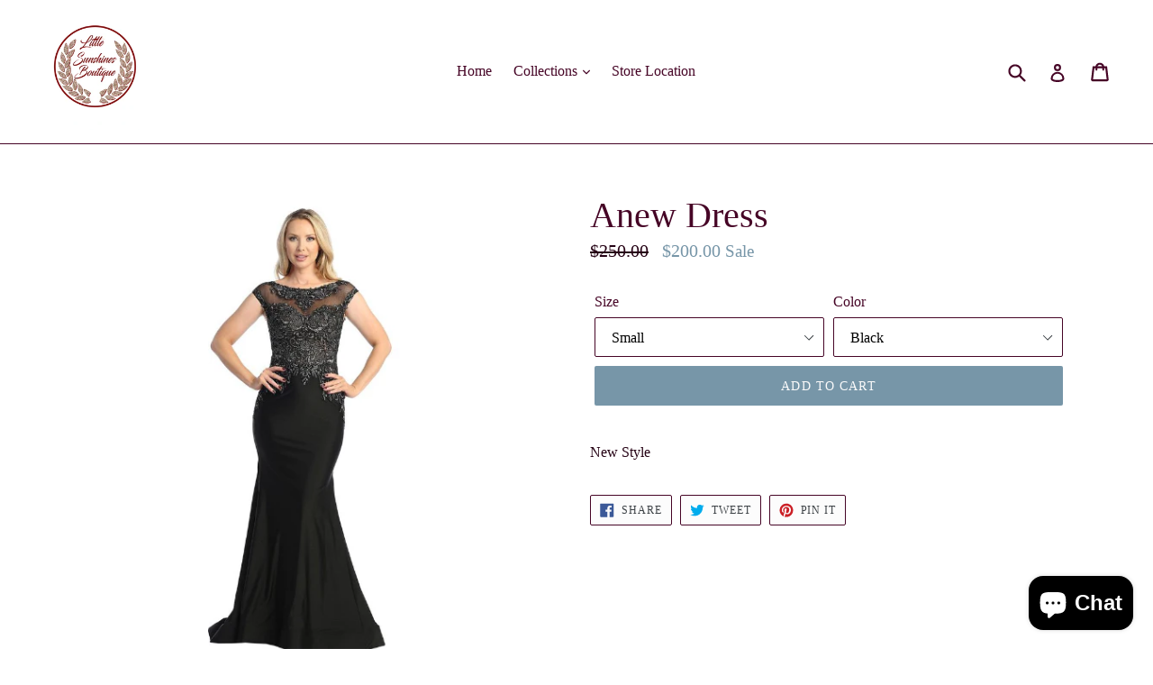

--- FILE ---
content_type: text/html; charset=utf-8
request_url: https://littlesunshinesboutique.com/products/anew-dress
body_size: 29904
content:
<!doctype html>
<!--[if IE 9]> <html class="ie9 no-js" lang="en"> <![endif]-->
<!--[if (gt IE 9)|!(IE)]><!--> <html class="no-js" lang="en"> <!--<![endif]-->
<head>
  <meta charset="utf-8">
  <meta http-equiv="X-UA-Compatible" content="IE=edge,chrome=1">
  <meta name="viewport" content="width=device-width,initial-scale=1">
  <meta name="theme-color" content="#7796a8">
  <link rel="canonical" href="https://littlesunshinesboutique.com/products/anew-dress">

  

  
  <title>
    Anew Dress
    
    
    
      &ndash; Little Sunshines Boutique
    
  </title>

  
    <meta name="description" content="New Style">
  

  <!-- /snippets/social-meta-tags.liquid -->




<meta property="og:site_name" content="Little Sunshines Boutique">
<meta property="og:url" content="https://littlesunshinesboutique.com/products/anew-dress">
<meta property="og:title" content="Anew Dress">
<meta property="og:type" content="product">
<meta property="og:description" content="New Style">

  <meta property="og:price:amount" content="200.00">
  <meta property="og:price:currency" content="USD">

<meta property="og:image" content="http://littlesunshinesboutique.com/cdn/shop/products/Capturadepantalla_972_1200x1200.png?v=1677087846"><meta property="og:image" content="http://littlesunshinesboutique.com/cdn/shop/products/Capturadepantalla_973_1200x1200.png?v=1677087845"><meta property="og:image" content="http://littlesunshinesboutique.com/cdn/shop/products/Capturadepantalla_974_1200x1200.png?v=1677087845">
<meta property="og:image:secure_url" content="https://littlesunshinesboutique.com/cdn/shop/products/Capturadepantalla_972_1200x1200.png?v=1677087846"><meta property="og:image:secure_url" content="https://littlesunshinesboutique.com/cdn/shop/products/Capturadepantalla_973_1200x1200.png?v=1677087845"><meta property="og:image:secure_url" content="https://littlesunshinesboutique.com/cdn/shop/products/Capturadepantalla_974_1200x1200.png?v=1677087845">


<meta name="twitter:card" content="summary_large_image">
<meta name="twitter:title" content="Anew Dress">
<meta name="twitter:description" content="New Style">


  <link href="//littlesunshinesboutique.com/cdn/shop/t/1/assets/theme.scss.css?v=69085888864195613561740553892" rel="stylesheet" type="text/css" media="all" />
  



  <script>
    var theme = {
      strings: {
        addToCart: "Add to cart",
        soldOut: "Sold out",
        unavailable: "Unavailable",
        showMore: "Show More",
        showLess: "Show Less",
        addressError: "Error looking up that address",
        addressNoResults: "No results for that address",
        addressQueryLimit: "You have exceeded the Google API usage limit. Consider upgrading to a \u003ca href=\"https:\/\/developers.google.com\/maps\/premium\/usage-limits\"\u003ePremium Plan\u003c\/a\u003e.",
        authError: "There was a problem authenticating your Google Maps account."
      },
      moneyFormat: "${{amount}}"
    }

    document.documentElement.className = document.documentElement.className.replace('no-js', 'js');
  </script>

  <!--[if (lte IE 9) ]><script src="//littlesunshinesboutique.com/cdn/shop/t/1/assets/match-media.min.js?v=22265819453975888031523915679" type="text/javascript"></script><![endif]-->

  

  <!--[if (gt IE 9)|!(IE)]><!--><script src="//littlesunshinesboutique.com/cdn/shop/t/1/assets/lazysizes.js?v=68441465964607740661523915679" async="async"></script><!--<![endif]-->
  <!--[if lte IE 9]><script src="//littlesunshinesboutique.com/cdn/shop/t/1/assets/lazysizes.min.js?263"></script><![endif]-->

  <!--[if (gt IE 9)|!(IE)]><!--><script src="//littlesunshinesboutique.com/cdn/shop/t/1/assets/vendor.js?v=136118274122071307521523915679" defer="defer"></script><!--<![endif]-->
  <!--[if lte IE 9]><script src="//littlesunshinesboutique.com/cdn/shop/t/1/assets/vendor.js?v=136118274122071307521523915679"></script><![endif]-->

  <!--[if (gt IE 9)|!(IE)]><!--><script src="//littlesunshinesboutique.com/cdn/shop/t/1/assets/theme.js?v=142501575258897474011523915679" defer="defer"></script><!--<![endif]-->
  <!--[if lte IE 9]><script src="//littlesunshinesboutique.com/cdn/shop/t/1/assets/theme.js?v=142501575258897474011523915679"></script><![endif]-->

  <script>window.performance && window.performance.mark && window.performance.mark('shopify.content_for_header.start');</script><meta name="google-site-verification" content="pdZpvShROyhO8hU8vzYDjuL0L5OpscZbKtKNYR0hpzU">
<meta name="facebook-domain-verification" content="ujc1my7rocgz68no4qb2mvr4a9xlg7">
<meta id="shopify-digital-wallet" name="shopify-digital-wallet" content="/2034761781/digital_wallets/dialog">
<meta name="shopify-checkout-api-token" content="0042027bcbfbd34c4b1dae917d79f55e">
<meta id="in-context-paypal-metadata" data-shop-id="2034761781" data-venmo-supported="false" data-environment="production" data-locale="en_US" data-paypal-v4="true" data-currency="USD">
<link rel="alternate" type="application/json+oembed" href="https://littlesunshinesboutique.com/products/anew-dress.oembed">
<script async="async" src="/checkouts/internal/preloads.js?locale=en-US"></script>
<link rel="preconnect" href="https://shop.app" crossorigin="anonymous">
<script async="async" src="https://shop.app/checkouts/internal/preloads.js?locale=en-US&shop_id=2034761781" crossorigin="anonymous"></script>
<script id="apple-pay-shop-capabilities" type="application/json">{"shopId":2034761781,"countryCode":"US","currencyCode":"USD","merchantCapabilities":["supports3DS"],"merchantId":"gid:\/\/shopify\/Shop\/2034761781","merchantName":"Little Sunshines Boutique","requiredBillingContactFields":["postalAddress","email"],"requiredShippingContactFields":["postalAddress","email"],"shippingType":"shipping","supportedNetworks":["visa","masterCard","amex","discover","elo","jcb"],"total":{"type":"pending","label":"Little Sunshines Boutique","amount":"1.00"},"shopifyPaymentsEnabled":true,"supportsSubscriptions":true}</script>
<script id="shopify-features" type="application/json">{"accessToken":"0042027bcbfbd34c4b1dae917d79f55e","betas":["rich-media-storefront-analytics"],"domain":"littlesunshinesboutique.com","predictiveSearch":true,"shopId":2034761781,"locale":"en"}</script>
<script>var Shopify = Shopify || {};
Shopify.shop = "littlesunshinesboutique.myshopify.com";
Shopify.locale = "en";
Shopify.currency = {"active":"USD","rate":"1.0"};
Shopify.country = "US";
Shopify.theme = {"name":"Debut","id":14281736245,"schema_name":"Debut","schema_version":"2.3.0","theme_store_id":796,"role":"main"};
Shopify.theme.handle = "null";
Shopify.theme.style = {"id":null,"handle":null};
Shopify.cdnHost = "littlesunshinesboutique.com/cdn";
Shopify.routes = Shopify.routes || {};
Shopify.routes.root = "/";</script>
<script type="module">!function(o){(o.Shopify=o.Shopify||{}).modules=!0}(window);</script>
<script>!function(o){function n(){var o=[];function n(){o.push(Array.prototype.slice.apply(arguments))}return n.q=o,n}var t=o.Shopify=o.Shopify||{};t.loadFeatures=n(),t.autoloadFeatures=n()}(window);</script>
<script>
  window.ShopifyPay = window.ShopifyPay || {};
  window.ShopifyPay.apiHost = "shop.app\/pay";
  window.ShopifyPay.redirectState = null;
</script>
<script id="shop-js-analytics" type="application/json">{"pageType":"product"}</script>
<script defer="defer" async type="module" src="//littlesunshinesboutique.com/cdn/shopifycloud/shop-js/modules/v2/client.init-shop-cart-sync_COMZFrEa.en.esm.js"></script>
<script defer="defer" async type="module" src="//littlesunshinesboutique.com/cdn/shopifycloud/shop-js/modules/v2/chunk.common_CdXrxk3f.esm.js"></script>
<script type="module">
  await import("//littlesunshinesboutique.com/cdn/shopifycloud/shop-js/modules/v2/client.init-shop-cart-sync_COMZFrEa.en.esm.js");
await import("//littlesunshinesboutique.com/cdn/shopifycloud/shop-js/modules/v2/chunk.common_CdXrxk3f.esm.js");

  window.Shopify.SignInWithShop?.initShopCartSync?.({"fedCMEnabled":true,"windoidEnabled":true});

</script>
<script>
  window.Shopify = window.Shopify || {};
  if (!window.Shopify.featureAssets) window.Shopify.featureAssets = {};
  window.Shopify.featureAssets['shop-js'] = {"shop-cart-sync":["modules/v2/client.shop-cart-sync_CRSPkpKa.en.esm.js","modules/v2/chunk.common_CdXrxk3f.esm.js"],"init-fed-cm":["modules/v2/client.init-fed-cm_DO1JVZ96.en.esm.js","modules/v2/chunk.common_CdXrxk3f.esm.js"],"init-windoid":["modules/v2/client.init-windoid_hXardXh0.en.esm.js","modules/v2/chunk.common_CdXrxk3f.esm.js"],"init-shop-email-lookup-coordinator":["modules/v2/client.init-shop-email-lookup-coordinator_jpxQlUsx.en.esm.js","modules/v2/chunk.common_CdXrxk3f.esm.js"],"shop-toast-manager":["modules/v2/client.shop-toast-manager_C-K0q6-t.en.esm.js","modules/v2/chunk.common_CdXrxk3f.esm.js"],"shop-button":["modules/v2/client.shop-button_B6dBoDg5.en.esm.js","modules/v2/chunk.common_CdXrxk3f.esm.js"],"shop-login-button":["modules/v2/client.shop-login-button_BHRMsoBb.en.esm.js","modules/v2/chunk.common_CdXrxk3f.esm.js","modules/v2/chunk.modal_C89cmTvN.esm.js"],"shop-cash-offers":["modules/v2/client.shop-cash-offers_p6Pw3nax.en.esm.js","modules/v2/chunk.common_CdXrxk3f.esm.js","modules/v2/chunk.modal_C89cmTvN.esm.js"],"avatar":["modules/v2/client.avatar_BTnouDA3.en.esm.js"],"init-shop-cart-sync":["modules/v2/client.init-shop-cart-sync_COMZFrEa.en.esm.js","modules/v2/chunk.common_CdXrxk3f.esm.js"],"init-shop-for-new-customer-accounts":["modules/v2/client.init-shop-for-new-customer-accounts_BNQiNx4m.en.esm.js","modules/v2/client.shop-login-button_BHRMsoBb.en.esm.js","modules/v2/chunk.common_CdXrxk3f.esm.js","modules/v2/chunk.modal_C89cmTvN.esm.js"],"pay-button":["modules/v2/client.pay-button_CRuQ9trT.en.esm.js","modules/v2/chunk.common_CdXrxk3f.esm.js"],"init-customer-accounts-sign-up":["modules/v2/client.init-customer-accounts-sign-up_Q1yheB3t.en.esm.js","modules/v2/client.shop-login-button_BHRMsoBb.en.esm.js","modules/v2/chunk.common_CdXrxk3f.esm.js","modules/v2/chunk.modal_C89cmTvN.esm.js"],"checkout-modal":["modules/v2/client.checkout-modal_DtXVhFgQ.en.esm.js","modules/v2/chunk.common_CdXrxk3f.esm.js","modules/v2/chunk.modal_C89cmTvN.esm.js"],"init-customer-accounts":["modules/v2/client.init-customer-accounts_B5rMd0lj.en.esm.js","modules/v2/client.shop-login-button_BHRMsoBb.en.esm.js","modules/v2/chunk.common_CdXrxk3f.esm.js","modules/v2/chunk.modal_C89cmTvN.esm.js"],"lead-capture":["modules/v2/client.lead-capture_CmGCXBh3.en.esm.js","modules/v2/chunk.common_CdXrxk3f.esm.js","modules/v2/chunk.modal_C89cmTvN.esm.js"],"shop-follow-button":["modules/v2/client.shop-follow-button_CV5C02lv.en.esm.js","modules/v2/chunk.common_CdXrxk3f.esm.js","modules/v2/chunk.modal_C89cmTvN.esm.js"],"shop-login":["modules/v2/client.shop-login_Bz_Zm_XZ.en.esm.js","modules/v2/chunk.common_CdXrxk3f.esm.js","modules/v2/chunk.modal_C89cmTvN.esm.js"],"payment-terms":["modules/v2/client.payment-terms_D7XnU2ez.en.esm.js","modules/v2/chunk.common_CdXrxk3f.esm.js","modules/v2/chunk.modal_C89cmTvN.esm.js"]};
</script>
<script>(function() {
  var isLoaded = false;
  function asyncLoad() {
    if (isLoaded) return;
    isLoaded = true;
    var urls = ["\/\/shopify.privy.com\/widget.js?shop=littlesunshinesboutique.myshopify.com"];
    for (var i = 0; i < urls.length; i++) {
      var s = document.createElement('script');
      s.type = 'text/javascript';
      s.async = true;
      s.src = urls[i];
      var x = document.getElementsByTagName('script')[0];
      x.parentNode.insertBefore(s, x);
    }
  };
  if(window.attachEvent) {
    window.attachEvent('onload', asyncLoad);
  } else {
    window.addEventListener('load', asyncLoad, false);
  }
})();</script>
<script id="__st">var __st={"a":2034761781,"offset":-28800,"reqid":"023f35a4-7ba1-478f-8e23-2d8bdede5349-1763345754","pageurl":"littlesunshinesboutique.com\/products\/anew-dress","u":"194ebb061568","p":"product","rtyp":"product","rid":6852026237014};</script>
<script>window.ShopifyPaypalV4VisibilityTracking = true;</script>
<script id="captcha-bootstrap">!function(){'use strict';const t='contact',e='account',n='new_comment',o=[[t,t],['blogs',n],['comments',n],[t,'customer']],c=[[e,'customer_login'],[e,'guest_login'],[e,'recover_customer_password'],[e,'create_customer']],r=t=>t.map((([t,e])=>`form[action*='/${t}']:not([data-nocaptcha='true']) input[name='form_type'][value='${e}']`)).join(','),a=t=>()=>t?[...document.querySelectorAll(t)].map((t=>t.form)):[];function s(){const t=[...o],e=r(t);return a(e)}const i='password',u='form_key',d=['recaptcha-v3-token','g-recaptcha-response','h-captcha-response',i],f=()=>{try{return window.sessionStorage}catch{return}},m='__shopify_v',_=t=>t.elements[u];function p(t,e,n=!1){try{const o=window.sessionStorage,c=JSON.parse(o.getItem(e)),{data:r}=function(t){const{data:e,action:n}=t;return t[m]||n?{data:e,action:n}:{data:t,action:n}}(c);for(const[e,n]of Object.entries(r))t.elements[e]&&(t.elements[e].value=n);n&&o.removeItem(e)}catch(o){console.error('form repopulation failed',{error:o})}}const l='form_type',E='cptcha';function T(t){t.dataset[E]=!0}const w=window,h=w.document,L='Shopify',v='ce_forms',y='captcha';let A=!1;((t,e)=>{const n=(g='f06e6c50-85a8-45c8-87d0-21a2b65856fe',I='https://cdn.shopify.com/shopifycloud/storefront-forms-hcaptcha/ce_storefront_forms_captcha_hcaptcha.v1.5.2.iife.js',D={infoText:'Protected by hCaptcha',privacyText:'Privacy',termsText:'Terms'},(t,e,n)=>{const o=w[L][v],c=o.bindForm;if(c)return c(t,g,e,D).then(n);var r;o.q.push([[t,g,e,D],n]),r=I,A||(h.body.append(Object.assign(h.createElement('script'),{id:'captcha-provider',async:!0,src:r})),A=!0)});var g,I,D;w[L]=w[L]||{},w[L][v]=w[L][v]||{},w[L][v].q=[],w[L][y]=w[L][y]||{},w[L][y].protect=function(t,e){n(t,void 0,e),T(t)},Object.freeze(w[L][y]),function(t,e,n,w,h,L){const[v,y,A,g]=function(t,e,n){const i=e?o:[],u=t?c:[],d=[...i,...u],f=r(d),m=r(i),_=r(d.filter((([t,e])=>n.includes(e))));return[a(f),a(m),a(_),s()]}(w,h,L),I=t=>{const e=t.target;return e instanceof HTMLFormElement?e:e&&e.form},D=t=>v().includes(t);t.addEventListener('submit',(t=>{const e=I(t);if(!e)return;const n=D(e)&&!e.dataset.hcaptchaBound&&!e.dataset.recaptchaBound,o=_(e),c=g().includes(e)&&(!o||!o.value);(n||c)&&t.preventDefault(),c&&!n&&(function(t){try{if(!f())return;!function(t){const e=f();if(!e)return;const n=_(t);if(!n)return;const o=n.value;o&&e.removeItem(o)}(t);const e=Array.from(Array(32),(()=>Math.random().toString(36)[2])).join('');!function(t,e){_(t)||t.append(Object.assign(document.createElement('input'),{type:'hidden',name:u})),t.elements[u].value=e}(t,e),function(t,e){const n=f();if(!n)return;const o=[...t.querySelectorAll(`input[type='${i}']`)].map((({name:t})=>t)),c=[...d,...o],r={};for(const[a,s]of new FormData(t).entries())c.includes(a)||(r[a]=s);n.setItem(e,JSON.stringify({[m]:1,action:t.action,data:r}))}(t,e)}catch(e){console.error('failed to persist form',e)}}(e),e.submit())}));const S=(t,e)=>{t&&!t.dataset[E]&&(n(t,e.some((e=>e===t))),T(t))};for(const o of['focusin','change'])t.addEventListener(o,(t=>{const e=I(t);D(e)&&S(e,y())}));const B=e.get('form_key'),M=e.get(l),P=B&&M;t.addEventListener('DOMContentLoaded',(()=>{const t=y();if(P)for(const e of t)e.elements[l].value===M&&p(e,B);[...new Set([...A(),...v().filter((t=>'true'===t.dataset.shopifyCaptcha))])].forEach((e=>S(e,t)))}))}(h,new URLSearchParams(w.location.search),n,t,e,['guest_login'])})(!0,!0)}();</script>
<script integrity="sha256-52AcMU7V7pcBOXWImdc/TAGTFKeNjmkeM1Pvks/DTgc=" data-source-attribution="shopify.loadfeatures" defer="defer" src="//littlesunshinesboutique.com/cdn/shopifycloud/storefront/assets/storefront/load_feature-81c60534.js" crossorigin="anonymous"></script>
<script crossorigin="anonymous" defer="defer" src="//littlesunshinesboutique.com/cdn/shopifycloud/storefront/assets/shopify_pay/storefront-65b4c6d7.js?v=20250812"></script>
<script data-source-attribution="shopify.dynamic_checkout.dynamic.init">var Shopify=Shopify||{};Shopify.PaymentButton=Shopify.PaymentButton||{isStorefrontPortableWallets:!0,init:function(){window.Shopify.PaymentButton.init=function(){};var t=document.createElement("script");t.src="https://littlesunshinesboutique.com/cdn/shopifycloud/portable-wallets/latest/portable-wallets.en.js",t.type="module",document.head.appendChild(t)}};
</script>
<script data-source-attribution="shopify.dynamic_checkout.buyer_consent">
  function portableWalletsHideBuyerConsent(e){var t=document.getElementById("shopify-buyer-consent"),n=document.getElementById("shopify-subscription-policy-button");t&&n&&(t.classList.add("hidden"),t.setAttribute("aria-hidden","true"),n.removeEventListener("click",e))}function portableWalletsShowBuyerConsent(e){var t=document.getElementById("shopify-buyer-consent"),n=document.getElementById("shopify-subscription-policy-button");t&&n&&(t.classList.remove("hidden"),t.removeAttribute("aria-hidden"),n.addEventListener("click",e))}window.Shopify?.PaymentButton&&(window.Shopify.PaymentButton.hideBuyerConsent=portableWalletsHideBuyerConsent,window.Shopify.PaymentButton.showBuyerConsent=portableWalletsShowBuyerConsent);
</script>
<script data-source-attribution="shopify.dynamic_checkout.cart.bootstrap">document.addEventListener("DOMContentLoaded",(function(){function t(){return document.querySelector("shopify-accelerated-checkout-cart, shopify-accelerated-checkout")}if(t())Shopify.PaymentButton.init();else{new MutationObserver((function(e,n){t()&&(Shopify.PaymentButton.init(),n.disconnect())})).observe(document.body,{childList:!0,subtree:!0})}}));
</script>
<link id="shopify-accelerated-checkout-styles" rel="stylesheet" media="screen" href="https://littlesunshinesboutique.com/cdn/shopifycloud/portable-wallets/latest/accelerated-checkout-backwards-compat.css" crossorigin="anonymous">
<style id="shopify-accelerated-checkout-cart">
        #shopify-buyer-consent {
  margin-top: 1em;
  display: inline-block;
  width: 100%;
}

#shopify-buyer-consent.hidden {
  display: none;
}

#shopify-subscription-policy-button {
  background: none;
  border: none;
  padding: 0;
  text-decoration: underline;
  font-size: inherit;
  cursor: pointer;
}

#shopify-subscription-policy-button::before {
  box-shadow: none;
}

      </style>

<script>window.performance && window.performance.mark && window.performance.mark('shopify.content_for_header.end');</script>
<script src="https://cdn.shopify.com/extensions/7bc9bb47-adfa-4267-963e-cadee5096caf/inbox-1252/assets/inbox-chat-loader.js" type="text/javascript" defer="defer"></script>
<link href="https://monorail-edge.shopifysvc.com" rel="dns-prefetch">
<script>(function(){if ("sendBeacon" in navigator && "performance" in window) {try {var session_token_from_headers = performance.getEntriesByType('navigation')[0].serverTiming.find(x => x.name == '_s').description;} catch {var session_token_from_headers = undefined;}var session_cookie_matches = document.cookie.match(/_shopify_s=([^;]*)/);var session_token_from_cookie = session_cookie_matches && session_cookie_matches.length === 2 ? session_cookie_matches[1] : "";var session_token = session_token_from_headers || session_token_from_cookie || "";function handle_abandonment_event(e) {var entries = performance.getEntries().filter(function(entry) {return /monorail-edge.shopifysvc.com/.test(entry.name);});if (!window.abandonment_tracked && entries.length === 0) {window.abandonment_tracked = true;var currentMs = Date.now();var navigation_start = performance.timing.navigationStart;var payload = {shop_id: 2034761781,url: window.location.href,navigation_start,duration: currentMs - navigation_start,session_token,page_type: "product"};window.navigator.sendBeacon("https://monorail-edge.shopifysvc.com/v1/produce", JSON.stringify({schema_id: "online_store_buyer_site_abandonment/1.1",payload: payload,metadata: {event_created_at_ms: currentMs,event_sent_at_ms: currentMs}}));}}window.addEventListener('pagehide', handle_abandonment_event);}}());</script>
<script id="web-pixels-manager-setup">(function e(e,d,r,n,o){if(void 0===o&&(o={}),!Boolean(null===(a=null===(i=window.Shopify)||void 0===i?void 0:i.analytics)||void 0===a?void 0:a.replayQueue)){var i,a;window.Shopify=window.Shopify||{};var t=window.Shopify;t.analytics=t.analytics||{};var s=t.analytics;s.replayQueue=[],s.publish=function(e,d,r){return s.replayQueue.push([e,d,r]),!0};try{self.performance.mark("wpm:start")}catch(e){}var l=function(){var e={modern:/Edge?\/(1{2}[4-9]|1[2-9]\d|[2-9]\d{2}|\d{4,})\.\d+(\.\d+|)|Firefox\/(1{2}[4-9]|1[2-9]\d|[2-9]\d{2}|\d{4,})\.\d+(\.\d+|)|Chrom(ium|e)\/(9{2}|\d{3,})\.\d+(\.\d+|)|(Maci|X1{2}).+ Version\/(15\.\d+|(1[6-9]|[2-9]\d|\d{3,})\.\d+)([,.]\d+|)( \(\w+\)|)( Mobile\/\w+|) Safari\/|Chrome.+OPR\/(9{2}|\d{3,})\.\d+\.\d+|(CPU[ +]OS|iPhone[ +]OS|CPU[ +]iPhone|CPU IPhone OS|CPU iPad OS)[ +]+(15[._]\d+|(1[6-9]|[2-9]\d|\d{3,})[._]\d+)([._]\d+|)|Android:?[ /-](13[3-9]|1[4-9]\d|[2-9]\d{2}|\d{4,})(\.\d+|)(\.\d+|)|Android.+Firefox\/(13[5-9]|1[4-9]\d|[2-9]\d{2}|\d{4,})\.\d+(\.\d+|)|Android.+Chrom(ium|e)\/(13[3-9]|1[4-9]\d|[2-9]\d{2}|\d{4,})\.\d+(\.\d+|)|SamsungBrowser\/([2-9]\d|\d{3,})\.\d+/,legacy:/Edge?\/(1[6-9]|[2-9]\d|\d{3,})\.\d+(\.\d+|)|Firefox\/(5[4-9]|[6-9]\d|\d{3,})\.\d+(\.\d+|)|Chrom(ium|e)\/(5[1-9]|[6-9]\d|\d{3,})\.\d+(\.\d+|)([\d.]+$|.*Safari\/(?![\d.]+ Edge\/[\d.]+$))|(Maci|X1{2}).+ Version\/(10\.\d+|(1[1-9]|[2-9]\d|\d{3,})\.\d+)([,.]\d+|)( \(\w+\)|)( Mobile\/\w+|) Safari\/|Chrome.+OPR\/(3[89]|[4-9]\d|\d{3,})\.\d+\.\d+|(CPU[ +]OS|iPhone[ +]OS|CPU[ +]iPhone|CPU IPhone OS|CPU iPad OS)[ +]+(10[._]\d+|(1[1-9]|[2-9]\d|\d{3,})[._]\d+)([._]\d+|)|Android:?[ /-](13[3-9]|1[4-9]\d|[2-9]\d{2}|\d{4,})(\.\d+|)(\.\d+|)|Mobile Safari.+OPR\/([89]\d|\d{3,})\.\d+\.\d+|Android.+Firefox\/(13[5-9]|1[4-9]\d|[2-9]\d{2}|\d{4,})\.\d+(\.\d+|)|Android.+Chrom(ium|e)\/(13[3-9]|1[4-9]\d|[2-9]\d{2}|\d{4,})\.\d+(\.\d+|)|Android.+(UC? ?Browser|UCWEB|U3)[ /]?(15\.([5-9]|\d{2,})|(1[6-9]|[2-9]\d|\d{3,})\.\d+)\.\d+|SamsungBrowser\/(5\.\d+|([6-9]|\d{2,})\.\d+)|Android.+MQ{2}Browser\/(14(\.(9|\d{2,})|)|(1[5-9]|[2-9]\d|\d{3,})(\.\d+|))(\.\d+|)|K[Aa][Ii]OS\/(3\.\d+|([4-9]|\d{2,})\.\d+)(\.\d+|)/},d=e.modern,r=e.legacy,n=navigator.userAgent;return n.match(d)?"modern":n.match(r)?"legacy":"unknown"}(),u="modern"===l?"modern":"legacy",c=(null!=n?n:{modern:"",legacy:""})[u],f=function(e){return[e.baseUrl,"/wpm","/b",e.hashVersion,"modern"===e.buildTarget?"m":"l",".js"].join("")}({baseUrl:d,hashVersion:r,buildTarget:u}),m=function(e){var d=e.version,r=e.bundleTarget,n=e.surface,o=e.pageUrl,i=e.monorailEndpoint;return{emit:function(e){var a=e.status,t=e.errorMsg,s=(new Date).getTime(),l=JSON.stringify({metadata:{event_sent_at_ms:s},events:[{schema_id:"web_pixels_manager_load/3.1",payload:{version:d,bundle_target:r,page_url:o,status:a,surface:n,error_msg:t},metadata:{event_created_at_ms:s}}]});if(!i)return console&&console.warn&&console.warn("[Web Pixels Manager] No Monorail endpoint provided, skipping logging."),!1;try{return self.navigator.sendBeacon.bind(self.navigator)(i,l)}catch(e){}var u=new XMLHttpRequest;try{return u.open("POST",i,!0),u.setRequestHeader("Content-Type","text/plain"),u.send(l),!0}catch(e){return console&&console.warn&&console.warn("[Web Pixels Manager] Got an unhandled error while logging to Monorail."),!1}}}}({version:r,bundleTarget:l,surface:e.surface,pageUrl:self.location.href,monorailEndpoint:e.monorailEndpoint});try{o.browserTarget=l,function(e){var d=e.src,r=e.async,n=void 0===r||r,o=e.onload,i=e.onerror,a=e.sri,t=e.scriptDataAttributes,s=void 0===t?{}:t,l=document.createElement("script"),u=document.querySelector("head"),c=document.querySelector("body");if(l.async=n,l.src=d,a&&(l.integrity=a,l.crossOrigin="anonymous"),s)for(var f in s)if(Object.prototype.hasOwnProperty.call(s,f))try{l.dataset[f]=s[f]}catch(e){}if(o&&l.addEventListener("load",o),i&&l.addEventListener("error",i),u)u.appendChild(l);else{if(!c)throw new Error("Did not find a head or body element to append the script");c.appendChild(l)}}({src:f,async:!0,onload:function(){if(!function(){var e,d;return Boolean(null===(d=null===(e=window.Shopify)||void 0===e?void 0:e.analytics)||void 0===d?void 0:d.initialized)}()){var d=window.webPixelsManager.init(e)||void 0;if(d){var r=window.Shopify.analytics;r.replayQueue.forEach((function(e){var r=e[0],n=e[1],o=e[2];d.publishCustomEvent(r,n,o)})),r.replayQueue=[],r.publish=d.publishCustomEvent,r.visitor=d.visitor,r.initialized=!0}}},onerror:function(){return m.emit({status:"failed",errorMsg:"".concat(f," has failed to load")})},sri:function(e){var d=/^sha384-[A-Za-z0-9+/=]+$/;return"string"==typeof e&&d.test(e)}(c)?c:"",scriptDataAttributes:o}),m.emit({status:"loading"})}catch(e){m.emit({status:"failed",errorMsg:(null==e?void 0:e.message)||"Unknown error"})}}})({shopId: 2034761781,storefrontBaseUrl: "https://littlesunshinesboutique.com",extensionsBaseUrl: "https://extensions.shopifycdn.com/cdn/shopifycloud/web-pixels-manager",monorailEndpoint: "https://monorail-edge.shopifysvc.com/unstable/produce_batch",surface: "storefront-renderer",enabledBetaFlags: ["2dca8a86"],webPixelsConfigList: [{"id":"608927830","configuration":"{\"pixelCode\":\"CUJ90KRC77UAQNB2KICG\"}","eventPayloadVersion":"v1","runtimeContext":"STRICT","scriptVersion":"22e92c2ad45662f435e4801458fb78cc","type":"APP","apiClientId":4383523,"privacyPurposes":["ANALYTICS","MARKETING","SALE_OF_DATA"],"dataSharingAdjustments":{"protectedCustomerApprovalScopes":["read_customer_address","read_customer_email","read_customer_name","read_customer_personal_data","read_customer_phone"]}},{"id":"421691478","configuration":"{\"config\":\"{\\\"pixel_id\\\":\\\"GT-K8DQ5V5\\\",\\\"target_country\\\":\\\"US\\\",\\\"gtag_events\\\":[{\\\"type\\\":\\\"purchase\\\",\\\"action_label\\\":\\\"MC-JZZ61GWP9G\\\"},{\\\"type\\\":\\\"page_view\\\",\\\"action_label\\\":\\\"MC-JZZ61GWP9G\\\"},{\\\"type\\\":\\\"view_item\\\",\\\"action_label\\\":\\\"MC-JZZ61GWP9G\\\"}],\\\"enable_monitoring_mode\\\":false}\"}","eventPayloadVersion":"v1","runtimeContext":"OPEN","scriptVersion":"b2a88bafab3e21179ed38636efcd8a93","type":"APP","apiClientId":1780363,"privacyPurposes":[],"dataSharingAdjustments":{"protectedCustomerApprovalScopes":["read_customer_address","read_customer_email","read_customer_name","read_customer_personal_data","read_customer_phone"]}},{"id":"shopify-app-pixel","configuration":"{}","eventPayloadVersion":"v1","runtimeContext":"STRICT","scriptVersion":"0450","apiClientId":"shopify-pixel","type":"APP","privacyPurposes":["ANALYTICS","MARKETING"]},{"id":"shopify-custom-pixel","eventPayloadVersion":"v1","runtimeContext":"LAX","scriptVersion":"0450","apiClientId":"shopify-pixel","type":"CUSTOM","privacyPurposes":["ANALYTICS","MARKETING"]}],isMerchantRequest: false,initData: {"shop":{"name":"Little Sunshines Boutique","paymentSettings":{"currencyCode":"USD"},"myshopifyDomain":"littlesunshinesboutique.myshopify.com","countryCode":"US","storefrontUrl":"https:\/\/littlesunshinesboutique.com"},"customer":null,"cart":null,"checkout":null,"productVariants":[{"price":{"amount":200.0,"currencyCode":"USD"},"product":{"title":"Anew Dress","vendor":"Let's","id":"6852026237014","untranslatedTitle":"Anew Dress","url":"\/products\/anew-dress","type":"prom"},"id":"40191307481174","image":{"src":"\/\/littlesunshinesboutique.com\/cdn\/shop\/products\/Capturadepantalla_972.png?v=1677087846"},"sku":"Let's-1","title":"Small \/ Black","untranslatedTitle":"Small \/ Black"},{"price":{"amount":200.0,"currencyCode":"USD"},"product":{"title":"Anew Dress","vendor":"Let's","id":"6852026237014","untranslatedTitle":"Anew Dress","url":"\/products\/anew-dress","type":"prom"},"id":"40191307513942","image":{"src":"\/\/littlesunshinesboutique.com\/cdn\/shop\/products\/Capturadepantalla_972.png?v=1677087846"},"sku":"Let's-2","title":"Small \/ Red","untranslatedTitle":"Small \/ Red"},{"price":{"amount":200.0,"currencyCode":"USD"},"product":{"title":"Anew Dress","vendor":"Let's","id":"6852026237014","untranslatedTitle":"Anew Dress","url":"\/products\/anew-dress","type":"prom"},"id":"40191307546710","image":{"src":"\/\/littlesunshinesboutique.com\/cdn\/shop\/products\/Capturadepantalla_972.png?v=1677087846"},"sku":"Let's-3","title":"Small \/ Royal Blue","untranslatedTitle":"Small \/ Royal Blue"},{"price":{"amount":200.0,"currencyCode":"USD"},"product":{"title":"Anew Dress","vendor":"Let's","id":"6852026237014","untranslatedTitle":"Anew Dress","url":"\/products\/anew-dress","type":"prom"},"id":"40191307579478","image":{"src":"\/\/littlesunshinesboutique.com\/cdn\/shop\/products\/Capturadepantalla_972.png?v=1677087846"},"sku":"Let's-4","title":"Medium \/ Black","untranslatedTitle":"Medium \/ Black"},{"price":{"amount":200.0,"currencyCode":"USD"},"product":{"title":"Anew Dress","vendor":"Let's","id":"6852026237014","untranslatedTitle":"Anew Dress","url":"\/products\/anew-dress","type":"prom"},"id":"40191307612246","image":{"src":"\/\/littlesunshinesboutique.com\/cdn\/shop\/products\/Capturadepantalla_972.png?v=1677087846"},"sku":"Let's-5","title":"Medium \/ Red","untranslatedTitle":"Medium \/ Red"},{"price":{"amount":200.0,"currencyCode":"USD"},"product":{"title":"Anew Dress","vendor":"Let's","id":"6852026237014","untranslatedTitle":"Anew Dress","url":"\/products\/anew-dress","type":"prom"},"id":"40191307645014","image":{"src":"\/\/littlesunshinesboutique.com\/cdn\/shop\/products\/Capturadepantalla_972.png?v=1677087846"},"sku":"Let's-6","title":"Medium \/ Royal Blue","untranslatedTitle":"Medium \/ Royal Blue"},{"price":{"amount":200.0,"currencyCode":"USD"},"product":{"title":"Anew Dress","vendor":"Let's","id":"6852026237014","untranslatedTitle":"Anew Dress","url":"\/products\/anew-dress","type":"prom"},"id":"40191307677782","image":{"src":"\/\/littlesunshinesboutique.com\/cdn\/shop\/products\/Capturadepantalla_972.png?v=1677087846"},"sku":"Let's-7","title":"Large \/ Black","untranslatedTitle":"Large \/ Black"},{"price":{"amount":200.0,"currencyCode":"USD"},"product":{"title":"Anew Dress","vendor":"Let's","id":"6852026237014","untranslatedTitle":"Anew Dress","url":"\/products\/anew-dress","type":"prom"},"id":"40191307710550","image":{"src":"\/\/littlesunshinesboutique.com\/cdn\/shop\/products\/Capturadepantalla_972.png?v=1677087846"},"sku":"Let's-8","title":"Large \/ Red","untranslatedTitle":"Large \/ Red"},{"price":{"amount":200.0,"currencyCode":"USD"},"product":{"title":"Anew Dress","vendor":"Let's","id":"6852026237014","untranslatedTitle":"Anew Dress","url":"\/products\/anew-dress","type":"prom"},"id":"40191307743318","image":{"src":"\/\/littlesunshinesboutique.com\/cdn\/shop\/products\/Capturadepantalla_972.png?v=1677087846"},"sku":"Let's-9","title":"Large \/ Royal Blue","untranslatedTitle":"Large \/ Royal Blue"},{"price":{"amount":200.0,"currencyCode":"USD"},"product":{"title":"Anew Dress","vendor":"Let's","id":"6852026237014","untranslatedTitle":"Anew Dress","url":"\/products\/anew-dress","type":"prom"},"id":"40191307776086","image":{"src":"\/\/littlesunshinesboutique.com\/cdn\/shop\/products\/Capturadepantalla_972.png?v=1677087846"},"sku":"Let's-10","title":"X Large \/ Black","untranslatedTitle":"X Large \/ Black"},{"price":{"amount":200.0,"currencyCode":"USD"},"product":{"title":"Anew Dress","vendor":"Let's","id":"6852026237014","untranslatedTitle":"Anew Dress","url":"\/products\/anew-dress","type":"prom"},"id":"40191307808854","image":{"src":"\/\/littlesunshinesboutique.com\/cdn\/shop\/products\/Capturadepantalla_972.png?v=1677087846"},"sku":"Let's-11","title":"X Large \/ Red","untranslatedTitle":"X Large \/ Red"},{"price":{"amount":200.0,"currencyCode":"USD"},"product":{"title":"Anew Dress","vendor":"Let's","id":"6852026237014","untranslatedTitle":"Anew Dress","url":"\/products\/anew-dress","type":"prom"},"id":"40191307841622","image":{"src":"\/\/littlesunshinesboutique.com\/cdn\/shop\/products\/Capturadepantalla_972.png?v=1677087846"},"sku":"Let's-12","title":"X Large \/ Royal Blue","untranslatedTitle":"X Large \/ Royal Blue"},{"price":{"amount":200.0,"currencyCode":"USD"},"product":{"title":"Anew Dress","vendor":"Let's","id":"6852026237014","untranslatedTitle":"Anew Dress","url":"\/products\/anew-dress","type":"prom"},"id":"40191307874390","image":{"src":"\/\/littlesunshinesboutique.com\/cdn\/shop\/products\/Capturadepantalla_972.png?v=1677087846"},"sku":"Let's-13","title":"2X Large \/ Black","untranslatedTitle":"2X Large \/ Black"},{"price":{"amount":200.0,"currencyCode":"USD"},"product":{"title":"Anew Dress","vendor":"Let's","id":"6852026237014","untranslatedTitle":"Anew Dress","url":"\/products\/anew-dress","type":"prom"},"id":"40191307907158","image":{"src":"\/\/littlesunshinesboutique.com\/cdn\/shop\/products\/Capturadepantalla_972.png?v=1677087846"},"sku":"Let's-14","title":"2X Large \/ Red","untranslatedTitle":"2X Large \/ Red"},{"price":{"amount":200.0,"currencyCode":"USD"},"product":{"title":"Anew Dress","vendor":"Let's","id":"6852026237014","untranslatedTitle":"Anew Dress","url":"\/products\/anew-dress","type":"prom"},"id":"40191307939926","image":{"src":"\/\/littlesunshinesboutique.com\/cdn\/shop\/products\/Capturadepantalla_972.png?v=1677087846"},"sku":"Let's-15","title":"2X Large \/ Royal Blue","untranslatedTitle":"2X Large \/ Royal Blue"},{"price":{"amount":200.0,"currencyCode":"USD"},"product":{"title":"Anew Dress","vendor":"Let's","id":"6852026237014","untranslatedTitle":"Anew Dress","url":"\/products\/anew-dress","type":"prom"},"id":"40191307972694","image":{"src":"\/\/littlesunshinesboutique.com\/cdn\/shop\/products\/Capturadepantalla_972.png?v=1677087846"},"sku":"Let's-16","title":"3X Large \/ Black","untranslatedTitle":"3X Large \/ Black"},{"price":{"amount":200.0,"currencyCode":"USD"},"product":{"title":"Anew Dress","vendor":"Let's","id":"6852026237014","untranslatedTitle":"Anew Dress","url":"\/products\/anew-dress","type":"prom"},"id":"40191308005462","image":{"src":"\/\/littlesunshinesboutique.com\/cdn\/shop\/products\/Capturadepantalla_972.png?v=1677087846"},"sku":"Let's-17","title":"3X Large \/ Red","untranslatedTitle":"3X Large \/ Red"},{"price":{"amount":200.0,"currencyCode":"USD"},"product":{"title":"Anew Dress","vendor":"Let's","id":"6852026237014","untranslatedTitle":"Anew Dress","url":"\/products\/anew-dress","type":"prom"},"id":"40191308038230","image":{"src":"\/\/littlesunshinesboutique.com\/cdn\/shop\/products\/Capturadepantalla_972.png?v=1677087846"},"sku":"Let's-18","title":"3X Large \/ Royal Blue","untranslatedTitle":"3X Large \/ Royal Blue"},{"price":{"amount":200.0,"currencyCode":"USD"},"product":{"title":"Anew Dress","vendor":"Let's","id":"6852026237014","untranslatedTitle":"Anew Dress","url":"\/products\/anew-dress","type":"prom"},"id":"40191308070998","image":{"src":"\/\/littlesunshinesboutique.com\/cdn\/shop\/products\/Capturadepantalla_972.png?v=1677087846"},"sku":"Let's-19","title":"4X Large \/ Black","untranslatedTitle":"4X Large \/ Black"},{"price":{"amount":200.0,"currencyCode":"USD"},"product":{"title":"Anew Dress","vendor":"Let's","id":"6852026237014","untranslatedTitle":"Anew Dress","url":"\/products\/anew-dress","type":"prom"},"id":"40191308103766","image":{"src":"\/\/littlesunshinesboutique.com\/cdn\/shop\/products\/Capturadepantalla_972.png?v=1677087846"},"sku":"Let's-20","title":"4X Large \/ Red","untranslatedTitle":"4X Large \/ Red"},{"price":{"amount":200.0,"currencyCode":"USD"},"product":{"title":"Anew Dress","vendor":"Let's","id":"6852026237014","untranslatedTitle":"Anew Dress","url":"\/products\/anew-dress","type":"prom"},"id":"40191308136534","image":{"src":"\/\/littlesunshinesboutique.com\/cdn\/shop\/products\/Capturadepantalla_972.png?v=1677087846"},"sku":"Let's-21","title":"4X Large \/ Royal Blue","untranslatedTitle":"4X Large \/ Royal Blue"},{"price":{"amount":200.0,"currencyCode":"USD"},"product":{"title":"Anew Dress","vendor":"Let's","id":"6852026237014","untranslatedTitle":"Anew Dress","url":"\/products\/anew-dress","type":"prom"},"id":"40191308169302","image":{"src":"\/\/littlesunshinesboutique.com\/cdn\/shop\/products\/Capturadepantalla_972.png?v=1677087846"},"sku":"Let's-22","title":"5X Large \/ Black","untranslatedTitle":"5X Large \/ Black"},{"price":{"amount":200.0,"currencyCode":"USD"},"product":{"title":"Anew Dress","vendor":"Let's","id":"6852026237014","untranslatedTitle":"Anew Dress","url":"\/products\/anew-dress","type":"prom"},"id":"40191308202070","image":{"src":"\/\/littlesunshinesboutique.com\/cdn\/shop\/products\/Capturadepantalla_972.png?v=1677087846"},"sku":"Let's-23","title":"5X Large \/ Red","untranslatedTitle":"5X Large \/ Red"},{"price":{"amount":200.0,"currencyCode":"USD"},"product":{"title":"Anew Dress","vendor":"Let's","id":"6852026237014","untranslatedTitle":"Anew Dress","url":"\/products\/anew-dress","type":"prom"},"id":"40191308234838","image":{"src":"\/\/littlesunshinesboutique.com\/cdn\/shop\/products\/Capturadepantalla_972.png?v=1677087846"},"sku":"Let's-24","title":"5X Large \/ Royal Blue","untranslatedTitle":"5X Large \/ Royal Blue"}],"purchasingCompany":null},},"https://littlesunshinesboutique.com/cdn","ae1676cfwd2530674p4253c800m34e853cb",{"modern":"","legacy":""},{"shopId":"2034761781","storefrontBaseUrl":"https:\/\/littlesunshinesboutique.com","extensionBaseUrl":"https:\/\/extensions.shopifycdn.com\/cdn\/shopifycloud\/web-pixels-manager","surface":"storefront-renderer","enabledBetaFlags":"[\"2dca8a86\"]","isMerchantRequest":"false","hashVersion":"ae1676cfwd2530674p4253c800m34e853cb","publish":"custom","events":"[[\"page_viewed\",{}],[\"product_viewed\",{\"productVariant\":{\"price\":{\"amount\":200.0,\"currencyCode\":\"USD\"},\"product\":{\"title\":\"Anew Dress\",\"vendor\":\"Let's\",\"id\":\"6852026237014\",\"untranslatedTitle\":\"Anew Dress\",\"url\":\"\/products\/anew-dress\",\"type\":\"prom\"},\"id\":\"40191307481174\",\"image\":{\"src\":\"\/\/littlesunshinesboutique.com\/cdn\/shop\/products\/Capturadepantalla_972.png?v=1677087846\"},\"sku\":\"Let's-1\",\"title\":\"Small \/ Black\",\"untranslatedTitle\":\"Small \/ Black\"}}]]"});</script><script>
  window.ShopifyAnalytics = window.ShopifyAnalytics || {};
  window.ShopifyAnalytics.meta = window.ShopifyAnalytics.meta || {};
  window.ShopifyAnalytics.meta.currency = 'USD';
  var meta = {"product":{"id":6852026237014,"gid":"gid:\/\/shopify\/Product\/6852026237014","vendor":"Let's","type":"prom","variants":[{"id":40191307481174,"price":20000,"name":"Anew Dress - Small \/ Black","public_title":"Small \/ Black","sku":"Let's-1"},{"id":40191307513942,"price":20000,"name":"Anew Dress - Small \/ Red","public_title":"Small \/ Red","sku":"Let's-2"},{"id":40191307546710,"price":20000,"name":"Anew Dress - Small \/ Royal Blue","public_title":"Small \/ Royal Blue","sku":"Let's-3"},{"id":40191307579478,"price":20000,"name":"Anew Dress - Medium \/ Black","public_title":"Medium \/ Black","sku":"Let's-4"},{"id":40191307612246,"price":20000,"name":"Anew Dress - Medium \/ Red","public_title":"Medium \/ Red","sku":"Let's-5"},{"id":40191307645014,"price":20000,"name":"Anew Dress - Medium \/ Royal Blue","public_title":"Medium \/ Royal Blue","sku":"Let's-6"},{"id":40191307677782,"price":20000,"name":"Anew Dress - Large \/ Black","public_title":"Large \/ Black","sku":"Let's-7"},{"id":40191307710550,"price":20000,"name":"Anew Dress - Large \/ Red","public_title":"Large \/ Red","sku":"Let's-8"},{"id":40191307743318,"price":20000,"name":"Anew Dress - Large \/ Royal Blue","public_title":"Large \/ Royal Blue","sku":"Let's-9"},{"id":40191307776086,"price":20000,"name":"Anew Dress - X Large \/ Black","public_title":"X Large \/ Black","sku":"Let's-10"},{"id":40191307808854,"price":20000,"name":"Anew Dress - X Large \/ Red","public_title":"X Large \/ Red","sku":"Let's-11"},{"id":40191307841622,"price":20000,"name":"Anew Dress - X Large \/ Royal Blue","public_title":"X Large \/ Royal Blue","sku":"Let's-12"},{"id":40191307874390,"price":20000,"name":"Anew Dress - 2X Large \/ Black","public_title":"2X Large \/ Black","sku":"Let's-13"},{"id":40191307907158,"price":20000,"name":"Anew Dress - 2X Large \/ Red","public_title":"2X Large \/ Red","sku":"Let's-14"},{"id":40191307939926,"price":20000,"name":"Anew Dress - 2X Large \/ Royal Blue","public_title":"2X Large \/ Royal Blue","sku":"Let's-15"},{"id":40191307972694,"price":20000,"name":"Anew Dress - 3X Large \/ Black","public_title":"3X Large \/ Black","sku":"Let's-16"},{"id":40191308005462,"price":20000,"name":"Anew Dress - 3X Large \/ Red","public_title":"3X Large \/ Red","sku":"Let's-17"},{"id":40191308038230,"price":20000,"name":"Anew Dress - 3X Large \/ Royal Blue","public_title":"3X Large \/ Royal Blue","sku":"Let's-18"},{"id":40191308070998,"price":20000,"name":"Anew Dress - 4X Large \/ Black","public_title":"4X Large \/ Black","sku":"Let's-19"},{"id":40191308103766,"price":20000,"name":"Anew Dress - 4X Large \/ Red","public_title":"4X Large \/ Red","sku":"Let's-20"},{"id":40191308136534,"price":20000,"name":"Anew Dress - 4X Large \/ Royal Blue","public_title":"4X Large \/ Royal Blue","sku":"Let's-21"},{"id":40191308169302,"price":20000,"name":"Anew Dress - 5X Large \/ Black","public_title":"5X Large \/ Black","sku":"Let's-22"},{"id":40191308202070,"price":20000,"name":"Anew Dress - 5X Large \/ Red","public_title":"5X Large \/ Red","sku":"Let's-23"},{"id":40191308234838,"price":20000,"name":"Anew Dress - 5X Large \/ Royal Blue","public_title":"5X Large \/ Royal Blue","sku":"Let's-24"}],"remote":false},"page":{"pageType":"product","resourceType":"product","resourceId":6852026237014}};
  for (var attr in meta) {
    window.ShopifyAnalytics.meta[attr] = meta[attr];
  }
</script>
<script class="analytics">
  (function () {
    var customDocumentWrite = function(content) {
      var jquery = null;

      if (window.jQuery) {
        jquery = window.jQuery;
      } else if (window.Checkout && window.Checkout.$) {
        jquery = window.Checkout.$;
      }

      if (jquery) {
        jquery('body').append(content);
      }
    };

    var hasLoggedConversion = function(token) {
      if (token) {
        return document.cookie.indexOf('loggedConversion=' + token) !== -1;
      }
      return false;
    }

    var setCookieIfConversion = function(token) {
      if (token) {
        var twoMonthsFromNow = new Date(Date.now());
        twoMonthsFromNow.setMonth(twoMonthsFromNow.getMonth() + 2);

        document.cookie = 'loggedConversion=' + token + '; expires=' + twoMonthsFromNow;
      }
    }

    var trekkie = window.ShopifyAnalytics.lib = window.trekkie = window.trekkie || [];
    if (trekkie.integrations) {
      return;
    }
    trekkie.methods = [
      'identify',
      'page',
      'ready',
      'track',
      'trackForm',
      'trackLink'
    ];
    trekkie.factory = function(method) {
      return function() {
        var args = Array.prototype.slice.call(arguments);
        args.unshift(method);
        trekkie.push(args);
        return trekkie;
      };
    };
    for (var i = 0; i < trekkie.methods.length; i++) {
      var key = trekkie.methods[i];
      trekkie[key] = trekkie.factory(key);
    }
    trekkie.load = function(config) {
      trekkie.config = config || {};
      trekkie.config.initialDocumentCookie = document.cookie;
      var first = document.getElementsByTagName('script')[0];
      var script = document.createElement('script');
      script.type = 'text/javascript';
      script.onerror = function(e) {
        var scriptFallback = document.createElement('script');
        scriptFallback.type = 'text/javascript';
        scriptFallback.onerror = function(error) {
                var Monorail = {
      produce: function produce(monorailDomain, schemaId, payload) {
        var currentMs = new Date().getTime();
        var event = {
          schema_id: schemaId,
          payload: payload,
          metadata: {
            event_created_at_ms: currentMs,
            event_sent_at_ms: currentMs
          }
        };
        return Monorail.sendRequest("https://" + monorailDomain + "/v1/produce", JSON.stringify(event));
      },
      sendRequest: function sendRequest(endpointUrl, payload) {
        // Try the sendBeacon API
        if (window && window.navigator && typeof window.navigator.sendBeacon === 'function' && typeof window.Blob === 'function' && !Monorail.isIos12()) {
          var blobData = new window.Blob([payload], {
            type: 'text/plain'
          });

          if (window.navigator.sendBeacon(endpointUrl, blobData)) {
            return true;
          } // sendBeacon was not successful

        } // XHR beacon

        var xhr = new XMLHttpRequest();

        try {
          xhr.open('POST', endpointUrl);
          xhr.setRequestHeader('Content-Type', 'text/plain');
          xhr.send(payload);
        } catch (e) {
          console.log(e);
        }

        return false;
      },
      isIos12: function isIos12() {
        return window.navigator.userAgent.lastIndexOf('iPhone; CPU iPhone OS 12_') !== -1 || window.navigator.userAgent.lastIndexOf('iPad; CPU OS 12_') !== -1;
      }
    };
    Monorail.produce('monorail-edge.shopifysvc.com',
      'trekkie_storefront_load_errors/1.1',
      {shop_id: 2034761781,
      theme_id: 14281736245,
      app_name: "storefront",
      context_url: window.location.href,
      source_url: "//littlesunshinesboutique.com/cdn/s/trekkie.storefront.308893168db1679b4a9f8a086857af995740364f.min.js"});

        };
        scriptFallback.async = true;
        scriptFallback.src = '//littlesunshinesboutique.com/cdn/s/trekkie.storefront.308893168db1679b4a9f8a086857af995740364f.min.js';
        first.parentNode.insertBefore(scriptFallback, first);
      };
      script.async = true;
      script.src = '//littlesunshinesboutique.com/cdn/s/trekkie.storefront.308893168db1679b4a9f8a086857af995740364f.min.js';
      first.parentNode.insertBefore(script, first);
    };
    trekkie.load(
      {"Trekkie":{"appName":"storefront","development":false,"defaultAttributes":{"shopId":2034761781,"isMerchantRequest":null,"themeId":14281736245,"themeCityHash":"1580083899383573539","contentLanguage":"en","currency":"USD","eventMetadataId":"2923a8ec-0bb1-44d8-9963-8d7c5ee20118"},"isServerSideCookieWritingEnabled":true,"monorailRegion":"shop_domain","enabledBetaFlags":["f0df213a"]},"Session Attribution":{},"S2S":{"facebookCapiEnabled":false,"source":"trekkie-storefront-renderer","apiClientId":580111}}
    );

    var loaded = false;
    trekkie.ready(function() {
      if (loaded) return;
      loaded = true;

      window.ShopifyAnalytics.lib = window.trekkie;

      var originalDocumentWrite = document.write;
      document.write = customDocumentWrite;
      try { window.ShopifyAnalytics.merchantGoogleAnalytics.call(this); } catch(error) {};
      document.write = originalDocumentWrite;

      window.ShopifyAnalytics.lib.page(null,{"pageType":"product","resourceType":"product","resourceId":6852026237014,"shopifyEmitted":true});

      var match = window.location.pathname.match(/checkouts\/(.+)\/(thank_you|post_purchase)/)
      var token = match? match[1]: undefined;
      if (!hasLoggedConversion(token)) {
        setCookieIfConversion(token);
        window.ShopifyAnalytics.lib.track("Viewed Product",{"currency":"USD","variantId":40191307481174,"productId":6852026237014,"productGid":"gid:\/\/shopify\/Product\/6852026237014","name":"Anew Dress - Small \/ Black","price":"200.00","sku":"Let's-1","brand":"Let's","variant":"Small \/ Black","category":"prom","nonInteraction":true,"remote":false},undefined,undefined,{"shopifyEmitted":true});
      window.ShopifyAnalytics.lib.track("monorail:\/\/trekkie_storefront_viewed_product\/1.1",{"currency":"USD","variantId":40191307481174,"productId":6852026237014,"productGid":"gid:\/\/shopify\/Product\/6852026237014","name":"Anew Dress - Small \/ Black","price":"200.00","sku":"Let's-1","brand":"Let's","variant":"Small \/ Black","category":"prom","nonInteraction":true,"remote":false,"referer":"https:\/\/littlesunshinesboutique.com\/products\/anew-dress"});
      }
    });


        var eventsListenerScript = document.createElement('script');
        eventsListenerScript.async = true;
        eventsListenerScript.src = "//littlesunshinesboutique.com/cdn/shopifycloud/storefront/assets/shop_events_listener-3da45d37.js";
        document.getElementsByTagName('head')[0].appendChild(eventsListenerScript);

})();</script>
<script
  defer
  src="https://littlesunshinesboutique.com/cdn/shopifycloud/perf-kit/shopify-perf-kit-2.1.2.min.js"
  data-application="storefront-renderer"
  data-shop-id="2034761781"
  data-render-region="gcp-us-central1"
  data-page-type="product"
  data-theme-instance-id="14281736245"
  data-theme-name="Debut"
  data-theme-version="2.3.0"
  data-monorail-region="shop_domain"
  data-resource-timing-sampling-rate="10"
  data-shs="true"
  data-shs-beacon="true"
  data-shs-export-with-fetch="true"
  data-shs-logs-sample-rate="1"
></script>
</head>

<body class="template-product">

  <a class="in-page-link visually-hidden skip-link" href="#MainContent">Skip to content</a>

  <div id="SearchDrawer" class="search-bar drawer drawer--top" role="dialog" aria-modal="true" aria-label="Search">
    <div class="search-bar__table">
      <div class="search-bar__table-cell search-bar__form-wrapper">
        <form class="search search-bar__form" action="/search" method="get" role="search">
          <button class="search-bar__submit search__submit btn--link" type="submit">
            <svg aria-hidden="true" focusable="false" role="presentation" class="icon icon-search" viewBox="0 0 37 40"><path d="M35.6 36l-9.8-9.8c4.1-5.4 3.6-13.2-1.3-18.1-5.4-5.4-14.2-5.4-19.7 0-5.4 5.4-5.4 14.2 0 19.7 2.6 2.6 6.1 4.1 9.8 4.1 3 0 5.9-1 8.3-2.8l9.8 9.8c.4.4.9.6 1.4.6s1-.2 1.4-.6c.9-.9.9-2.1.1-2.9zm-20.9-8.2c-2.6 0-5.1-1-7-2.9-3.9-3.9-3.9-10.1 0-14C9.6 9 12.2 8 14.7 8s5.1 1 7 2.9c3.9 3.9 3.9 10.1 0 14-1.9 1.9-4.4 2.9-7 2.9z"/></svg>
            <span class="icon__fallback-text">Submit</span>
          </button>
          <input class="search__input search-bar__input" type="search" name="q" value="" placeholder="Search" aria-label="Search">
        </form>
      </div>
      <div class="search-bar__table-cell text-right">
        <button type="button" class="btn--link search-bar__close js-drawer-close">
          <svg aria-hidden="true" focusable="false" role="presentation" class="icon icon-close" viewBox="0 0 37 40"><path d="M21.3 23l11-11c.8-.8.8-2 0-2.8-.8-.8-2-.8-2.8 0l-11 11-11-11c-.8-.8-2-.8-2.8 0-.8.8-.8 2 0 2.8l11 11-11 11c-.8.8-.8 2 0 2.8.4.4.9.6 1.4.6s1-.2 1.4-.6l11-11 11 11c.4.4.9.6 1.4.6s1-.2 1.4-.6c.8-.8.8-2 0-2.8l-11-11z"/></svg>
          <span class="icon__fallback-text">Close search</span>
        </button>
      </div>
    </div>
  </div>

  <div id="shopify-section-header" class="shopify-section">

<div data-section-id="header" data-section-type="header-section">
  <nav class="mobile-nav-wrapper medium-up--hide" role="navigation">
  <ul id="MobileNav" class="mobile-nav">
    
<li class="mobile-nav__item border-bottom">
        
          <a href="/" class="mobile-nav__link">
            Home
          </a>
        
      </li>
    
<li class="mobile-nav__item border-bottom">
        
          
          <button type="button" class="btn--link js-toggle-submenu mobile-nav__link" data-target="collections-2" data-level="1">
            Collections 
            <div class="mobile-nav__icon">
              <svg aria-hidden="true" focusable="false" role="presentation" class="icon icon-chevron-right" viewBox="0 0 284.49 498.98"><defs><style>.cls-1{fill:#231f20}</style></defs><path class="cls-1" d="M223.18 628.49a35 35 0 0 1-24.75-59.75L388.17 379 198.43 189.26a35 35 0 0 1 49.5-49.5l214.49 214.49a35 35 0 0 1 0 49.5L247.93 618.24a34.89 34.89 0 0 1-24.75 10.25z" transform="translate(-188.18 -129.51)"/></svg>
              <span class="icon__fallback-text">expand</span>
            </div>
          </button>
          <ul class="mobile-nav__dropdown" data-parent="collections-2" data-level="2">
            <li class="mobile-nav__item border-bottom">
              <div class="mobile-nav__table">
                <div class="mobile-nav__table-cell mobile-nav__return">
                  <button class="btn--link js-toggle-submenu mobile-nav__return-btn" type="button">
                    <svg aria-hidden="true" focusable="false" role="presentation" class="icon icon-chevron-left" viewBox="0 0 284.49 498.98"><defs><style>.cls-1{fill:#231f20}</style></defs><path class="cls-1" d="M437.67 129.51a35 35 0 0 1 24.75 59.75L272.67 379l189.75 189.74a35 35 0 1 1-49.5 49.5L198.43 403.75a35 35 0 0 1 0-49.5l214.49-214.49a34.89 34.89 0 0 1 24.75-10.25z" transform="translate(-188.18 -129.51)"/></svg>
                    <span class="icon__fallback-text">collapse</span>
                  </button>
                </div>
                <a href="/collections/coat-jackets" class="mobile-nav__sublist-link mobile-nav__sublist-header">
                  Collections 
                </a>
              </div>
            </li>

            
              <li class="mobile-nav__item border-bottom">
                
                  <a href="/collections/all" class="mobile-nav__sublist-link">
                    All Products
                  </a>
                
              </li>
            
              <li class="mobile-nav__item border-bottom">
                
                  <a href="/collections/prom-damas-bridemaids-godmothers" class="mobile-nav__sublist-link">
                    Prom, Damas, Bridemaids, godmothers
                  </a>
                
              </li>
            
              <li class="mobile-nav__item border-bottom">
                
                  <a href="/collections/quince-anos" class="mobile-nav__sublist-link">
                    Quince Años
                  </a>
                
              </li>
            
              <li class="mobile-nav__item border-bottom">
                
                  <a href="/collections/dresses" class="mobile-nav__sublist-link">
                    Dresses
                  </a>
                
              </li>
            
              <li class="mobile-nav__item border-bottom">
                
                  <a href="/collections/women-dresses" class="mobile-nav__sublist-link">
                    Womens dresses 
                  </a>
                
              </li>
            
              <li class="mobile-nav__item">
                
                  <a href="/collections/coat-jackets" class="mobile-nav__sublist-link">
                    Coats and Jackets 
                  </a>
                
              </li>
            
          </ul>
        
      </li>
    
<li class="mobile-nav__item">
        
          <a href="/pages/store-location" class="mobile-nav__link">
            Store Location 
          </a>
        
      </li>
    
  </ul>
</nav>

  

  <header class="site-header border-bottom logo--left" role="banner">
    <div class="grid grid--no-gutters grid--table">
      

      

      <div class="grid__item small--one-half medium-up--one-quarter logo-align--left">
        
        
          <div class="h2 site-header__logo">
        
          
<a href="/" class="site-header__logo-image">
              
              <img class="lazyload js"
                   src="//littlesunshinesboutique.com/cdn/shop/files/Little_Sunshine_Burgandy_copy_300x300.jpg?v=1613695553"
                   data-src="//littlesunshinesboutique.com/cdn/shop/files/Little_Sunshine_Burgandy_copy_{width}x.jpg?v=1613695553"
                   data-widths="[180, 360, 540, 720, 900, 1080, 1296, 1512, 1728, 2048]"
                   data-aspectratio="0.7727272727272727"
                   data-sizes="auto"
                   alt="Little Sunshines Boutique"
                   style="max-width: 100px">
              <noscript>
                
                <img src="//littlesunshinesboutique.com/cdn/shop/files/Little_Sunshine_Burgandy_copy_100x.jpg?v=1613695553"
                     srcset="//littlesunshinesboutique.com/cdn/shop/files/Little_Sunshine_Burgandy_copy_100x.jpg?v=1613695553 1x, //littlesunshinesboutique.com/cdn/shop/files/Little_Sunshine_Burgandy_copy_100x@2x.jpg?v=1613695553 2x"
                     alt="Little Sunshines Boutique"
                     style="max-width: 100px;">
              </noscript>
            </a>
          
        
          </div>
        
      </div>

      
        <nav class="grid__item medium-up--one-half small--hide" id="AccessibleNav" role="navigation">
          <ul class="site-nav list--inline " id="SiteNav">
  



    
      <li>
        <a href="/" class="site-nav__link site-nav__link--main">Home</a>
      </li>
    
  



    
      <li class="site-nav--has-dropdown" aria-haspopup="true" aria-controls="SiteNavLabel-collections">
        <a href="/collections/coat-jackets" class="site-nav__link site-nav__link--main" aria-expanded="false">
          Collections 
          <svg aria-hidden="true" focusable="false" role="presentation" class="icon icon--wide icon-chevron-down" viewBox="0 0 498.98 284.49"><defs><style>.cls-1{fill:#231f20}</style></defs><path class="cls-1" d="M80.93 271.76A35 35 0 0 1 140.68 247l189.74 189.75L520.16 247a35 35 0 1 1 49.5 49.5L355.17 511a35 35 0 0 1-49.5 0L91.18 296.5a34.89 34.89 0 0 1-10.25-24.74z" transform="translate(-80.93 -236.76)"/></svg>
        </a>

        <div class="site-nav__dropdown" id="SiteNavLabel-collections">
          
            <ul>
              
                <li >
                  <a href="/collections/all" class="site-nav__link site-nav__child-link">
                    All Products
                  </a>
                </li>
              
                <li >
                  <a href="/collections/prom-damas-bridemaids-godmothers" class="site-nav__link site-nav__child-link">
                    Prom, Damas, Bridemaids, godmothers
                  </a>
                </li>
              
                <li >
                  <a href="/collections/quince-anos" class="site-nav__link site-nav__child-link">
                    Quince Años
                  </a>
                </li>
              
                <li >
                  <a href="/collections/dresses" class="site-nav__link site-nav__child-link">
                    Dresses
                  </a>
                </li>
              
                <li >
                  <a href="/collections/women-dresses" class="site-nav__link site-nav__child-link">
                    Womens dresses 
                  </a>
                </li>
              
                <li >
                  <a href="/collections/coat-jackets" class="site-nav__link site-nav__child-link site-nav__link--last">
                    Coats and Jackets 
                  </a>
                </li>
              
            </ul>
          
        </div>
      </li>
    
  



    
      <li>
        <a href="/pages/store-location" class="site-nav__link site-nav__link--main">Store Location </a>
      </li>
    
  
</ul>

        </nav>
      

      <div class="grid__item small--one-half medium-up--one-quarter text-right site-header__icons site-header__icons--plus">
        <div class="site-header__icons-wrapper">
          
            <div class="site-header__search small--hide">
              <form action="/search" method="get" class="search-header search" role="search">
  <input class="search-header__input search__input"
    type="search"
    name="q"
    placeholder="Search"
    aria-label="Search">
  <button class="search-header__submit search__submit btn--link" type="submit">
    <svg aria-hidden="true" focusable="false" role="presentation" class="icon icon-search" viewBox="0 0 37 40"><path d="M35.6 36l-9.8-9.8c4.1-5.4 3.6-13.2-1.3-18.1-5.4-5.4-14.2-5.4-19.7 0-5.4 5.4-5.4 14.2 0 19.7 2.6 2.6 6.1 4.1 9.8 4.1 3 0 5.9-1 8.3-2.8l9.8 9.8c.4.4.9.6 1.4.6s1-.2 1.4-.6c.9-.9.9-2.1.1-2.9zm-20.9-8.2c-2.6 0-5.1-1-7-2.9-3.9-3.9-3.9-10.1 0-14C9.6 9 12.2 8 14.7 8s5.1 1 7 2.9c3.9 3.9 3.9 10.1 0 14-1.9 1.9-4.4 2.9-7 2.9z"/></svg>
    <span class="icon__fallback-text">Submit</span>
  </button>
</form>

            </div>
          

          <button type="button" class="btn--link site-header__search-toggle js-drawer-open-top medium-up--hide">
            <svg aria-hidden="true" focusable="false" role="presentation" class="icon icon-search" viewBox="0 0 37 40"><path d="M35.6 36l-9.8-9.8c4.1-5.4 3.6-13.2-1.3-18.1-5.4-5.4-14.2-5.4-19.7 0-5.4 5.4-5.4 14.2 0 19.7 2.6 2.6 6.1 4.1 9.8 4.1 3 0 5.9-1 8.3-2.8l9.8 9.8c.4.4.9.6 1.4.6s1-.2 1.4-.6c.9-.9.9-2.1.1-2.9zm-20.9-8.2c-2.6 0-5.1-1-7-2.9-3.9-3.9-3.9-10.1 0-14C9.6 9 12.2 8 14.7 8s5.1 1 7 2.9c3.9 3.9 3.9 10.1 0 14-1.9 1.9-4.4 2.9-7 2.9z"/></svg>
            <span class="icon__fallback-text">Search</span>
          </button>

          
            
              <a href="/account/login" class="site-header__account">
                <svg aria-hidden="true" focusable="false" role="presentation" class="icon icon-login" viewBox="0 0 28.33 37.68"><path d="M14.17 14.9a7.45 7.45 0 1 0-7.5-7.45 7.46 7.46 0 0 0 7.5 7.45zm0-10.91a3.45 3.45 0 1 1-3.5 3.46A3.46 3.46 0 0 1 14.17 4zM14.17 16.47A14.18 14.18 0 0 0 0 30.68c0 1.41.66 4 5.11 5.66a27.17 27.17 0 0 0 9.06 1.34c6.54 0 14.17-1.84 14.17-7a14.18 14.18 0 0 0-14.17-14.21zm0 17.21c-6.3 0-10.17-1.77-10.17-3a10.17 10.17 0 1 1 20.33 0c.01 1.23-3.86 3-10.16 3z"/></svg>
                <span class="icon__fallback-text">Log in</span>
              </a>
            
          

          <a href="/cart" class="site-header__cart">
            <svg aria-hidden="true" focusable="false" role="presentation" class="icon icon-cart" viewBox="0 0 37 40"><path d="M36.5 34.8L33.3 8h-5.9C26.7 3.9 23 .8 18.5.8S10.3 3.9 9.6 8H3.7L.5 34.8c-.2 1.5.4 2.4.9 3 .5.5 1.4 1.2 3.1 1.2h28c1.3 0 2.4-.4 3.1-1.3.7-.7 1-1.8.9-2.9zm-18-30c2.2 0 4.1 1.4 4.7 3.2h-9.5c.7-1.9 2.6-3.2 4.8-3.2zM4.5 35l2.8-23h2.2v3c0 1.1.9 2 2 2s2-.9 2-2v-3h10v3c0 1.1.9 2 2 2s2-.9 2-2v-3h2.2l2.8 23h-28z"/></svg>
            <span class="icon__fallback-text">Cart</span>
            
          </a>

          
            <button type="button" class="btn--link site-header__menu js-mobile-nav-toggle mobile-nav--open">
              <svg aria-hidden="true" focusable="false" role="presentation" class="icon icon-hamburger" viewBox="0 0 37 40"><path d="M33.5 25h-30c-1.1 0-2-.9-2-2s.9-2 2-2h30c1.1 0 2 .9 2 2s-.9 2-2 2zm0-11.5h-30c-1.1 0-2-.9-2-2s.9-2 2-2h30c1.1 0 2 .9 2 2s-.9 2-2 2zm0 23h-30c-1.1 0-2-.9-2-2s.9-2 2-2h30c1.1 0 2 .9 2 2s-.9 2-2 2z"/></svg>
              <svg aria-hidden="true" focusable="false" role="presentation" class="icon icon-close" viewBox="0 0 37 40"><path d="M21.3 23l11-11c.8-.8.8-2 0-2.8-.8-.8-2-.8-2.8 0l-11 11-11-11c-.8-.8-2-.8-2.8 0-.8.8-.8 2 0 2.8l11 11-11 11c-.8.8-.8 2 0 2.8.4.4.9.6 1.4.6s1-.2 1.4-.6l11-11 11 11c.4.4.9.6 1.4.6s1-.2 1.4-.6c.8-.8.8-2 0-2.8l-11-11z"/></svg>
              <span class="icon__fallback-text">expand/collapse</span>
            </button>
          
        </div>

      </div>
    </div>
  </header>

  
</div>



<script type="application/ld+json">
{
  "@context": "http://schema.org",
  "@type": "Organization",
  "name": "Little Sunshines Boutique",
  
    
    "logo": "https://littlesunshinesboutique.com/cdn/shop/files/Little_Sunshine_Burgandy_copy_2550x.jpg?v=1613695553",
  
  "sameAs": [
    "",
    "https://www.facebook.com/profile.php?id=100090567894892",
    "",
    "https://www.instagram.com/dressesf25/",
    "https://www.tiktok.com/@dressesdivine",
    "",
    "",
    ""
  ],
  "url": "https://littlesunshinesboutique.com"
}
</script>


</div>

  <div class="page-container" id="PageContainer">

    <main class="main-content" id="MainContent" role="main">
      

<div id="shopify-section-product-template" class="shopify-section"><div class="product-template__container page-width" id="ProductSection-product-template" data-section-id="product-template" data-section-type="product" data-enable-history-state="true">
  


  <div class="grid product-single">
    <div class="grid__item product-single__photos medium-up--one-half">
        
        
        
        
<style>
  
  
  @media screen and (min-width: 750px) { 
    #FeaturedImage-product-template-31343039610966 {
      max-width: 258.35125448028674px;
      max-height: 530px;
    }
    #FeaturedImageZoom-product-template-31343039610966-wrapper {
      max-width: 258.35125448028674px;
      max-height: 530px;
    }
   } 
  
  
    
    @media screen and (max-width: 749px) {
      #FeaturedImage-product-template-31343039610966 {
        max-width: 365.5913978494624px;
        max-height: 750px;
      }
      #FeaturedImageZoom-product-template-31343039610966-wrapper {
        max-width: 365.5913978494624px;
      }
    }
  
</style>


        <div id="FeaturedImageZoom-product-template-31343039610966-wrapper" class="product-single__photo-wrapper js">
          <div id="FeaturedImageZoom-product-template-31343039610966" style="padding-top:205.1470588235294%;" class="product-single__photo js-zoom-enabled product-single__photo--has-thumbnails" data-image-id="31343039610966" data-zoom="//littlesunshinesboutique.com/cdn/shop/products/Capturadepantalla_972_1024x1024@2x.png?v=1677087846">
            <img id="FeaturedImage-product-template-31343039610966"
                 class="feature-row__image product-featured-img lazyload"
                 src="//littlesunshinesboutique.com/cdn/shop/products/Capturadepantalla_972_300x300.png?v=1677087846"
                 data-src="//littlesunshinesboutique.com/cdn/shop/products/Capturadepantalla_972_{width}x.png?v=1677087846"
                 data-widths="[180, 360, 540, 720, 900, 1080, 1296, 1512, 1728, 2048]"
                 data-aspectratio="0.4874551971326165"
                 data-sizes="auto"
                 alt="Anew Dress">
          </div>
        </div>
      
        
        
        
        
<style>
  
  
  @media screen and (min-width: 750px) { 
    #FeaturedImage-product-template-31343039545430 {
      max-width: 276.39784946236557px;
      max-height: 530px;
    }
    #FeaturedImageZoom-product-template-31343039545430-wrapper {
      max-width: 276.39784946236557px;
      max-height: 530px;
    }
   } 
  
  
    
    @media screen and (max-width: 749px) {
      #FeaturedImage-product-template-31343039545430 {
        max-width: 391.1290322580645px;
        max-height: 750px;
      }
      #FeaturedImageZoom-product-template-31343039545430-wrapper {
        max-width: 391.1290322580645px;
      }
    }
  
</style>


        <div id="FeaturedImageZoom-product-template-31343039545430-wrapper" class="product-single__photo-wrapper js">
          <div id="FeaturedImageZoom-product-template-31343039545430" style="padding-top:191.75257731958763%;" class="product-single__photo js-zoom-enabled product-single__photo--has-thumbnails hide" data-image-id="31343039545430" data-zoom="//littlesunshinesboutique.com/cdn/shop/products/Capturadepantalla_973_1024x1024@2x.png?v=1677087845">
            <img id="FeaturedImage-product-template-31343039545430"
                 class="feature-row__image product-featured-img lazyload lazypreload"
                 src="//littlesunshinesboutique.com/cdn/shop/products/Capturadepantalla_973_300x300.png?v=1677087845"
                 data-src="//littlesunshinesboutique.com/cdn/shop/products/Capturadepantalla_973_{width}x.png?v=1677087845"
                 data-widths="[180, 360, 540, 720, 900, 1080, 1296, 1512, 1728, 2048]"
                 data-aspectratio="0.521505376344086"
                 data-sizes="auto"
                 alt="Anew Dress">
          </div>
        </div>
      
        
        
        
        
<style>
  
  
  @media screen and (min-width: 750px) { 
    #FeaturedImage-product-template-31343039512662 {
      max-width: 315.4761904761905px;
      max-height: 530px;
    }
    #FeaturedImageZoom-product-template-31343039512662-wrapper {
      max-width: 315.4761904761905px;
      max-height: 530px;
    }
   } 
  
  
    
    @media screen and (max-width: 749px) {
      #FeaturedImage-product-template-31343039512662 {
        max-width: 446.4285714285714px;
        max-height: 750px;
      }
      #FeaturedImageZoom-product-template-31343039512662-wrapper {
        max-width: 446.4285714285714px;
      }
    }
  
</style>


        <div id="FeaturedImageZoom-product-template-31343039512662-wrapper" class="product-single__photo-wrapper js">
          <div id="FeaturedImageZoom-product-template-31343039512662" style="padding-top:168.00000000000003%;" class="product-single__photo js-zoom-enabled product-single__photo--has-thumbnails hide" data-image-id="31343039512662" data-zoom="//littlesunshinesboutique.com/cdn/shop/products/Capturadepantalla_974_1024x1024@2x.png?v=1677087845">
            <img id="FeaturedImage-product-template-31343039512662"
                 class="feature-row__image product-featured-img lazyload lazypreload"
                 src="//littlesunshinesboutique.com/cdn/shop/products/Capturadepantalla_974_300x300.png?v=1677087845"
                 data-src="//littlesunshinesboutique.com/cdn/shop/products/Capturadepantalla_974_{width}x.png?v=1677087845"
                 data-widths="[180, 360, 540, 720, 900, 1080, 1296, 1512, 1728, 2048]"
                 data-aspectratio="0.5952380952380952"
                 data-sizes="auto"
                 alt="Anew Dress">
          </div>
        </div>
      
        
        
        
        
<style>
  
  
  @media screen and (min-width: 750px) { 
    #FeaturedImage-product-template-31343039578198 {
      max-width: 286.4864864864865px;
      max-height: 530px;
    }
    #FeaturedImageZoom-product-template-31343039578198-wrapper {
      max-width: 286.4864864864865px;
      max-height: 530px;
    }
   } 
  
  
    
    @media screen and (max-width: 749px) {
      #FeaturedImage-product-template-31343039578198 {
        max-width: 405.4054054054055px;
        max-height: 750px;
      }
      #FeaturedImageZoom-product-template-31343039578198-wrapper {
        max-width: 405.4054054054055px;
      }
    }
  
</style>


        <div id="FeaturedImageZoom-product-template-31343039578198-wrapper" class="product-single__photo-wrapper js">
          <div id="FeaturedImageZoom-product-template-31343039578198" style="padding-top:185.0%;" class="product-single__photo js-zoom-enabled product-single__photo--has-thumbnails hide" data-image-id="31343039578198" data-zoom="//littlesunshinesboutique.com/cdn/shop/products/Capturadepantalla_975_1024x1024@2x.png?v=1677087846">
            <img id="FeaturedImage-product-template-31343039578198"
                 class="feature-row__image product-featured-img lazyload lazypreload"
                 src="//littlesunshinesboutique.com/cdn/shop/products/Capturadepantalla_975_300x300.png?v=1677087846"
                 data-src="//littlesunshinesboutique.com/cdn/shop/products/Capturadepantalla_975_{width}x.png?v=1677087846"
                 data-widths="[180, 360, 540, 720, 900, 1080, 1296, 1512, 1728, 2048]"
                 data-aspectratio="0.5405405405405406"
                 data-sizes="auto"
                 alt="Anew Dress">
          </div>
        </div>
      

      <noscript>
        
        <img src="//littlesunshinesboutique.com/cdn/shop/products/Capturadepantalla_972_530x@2x.png?v=1677087846" alt="Anew Dress" id="FeaturedImage-product-template" class="product-featured-img" style="max-width: 530px;">
      </noscript>

      
        

        <div class="thumbnails-wrapper thumbnails-slider--active">
          
            <button type="button" class="btn btn--link medium-up--hide thumbnails-slider__btn thumbnails-slider__prev thumbnails-slider__prev--product-template">
              <svg aria-hidden="true" focusable="false" role="presentation" class="icon icon-chevron-left" viewBox="0 0 284.49 498.98"><defs><style>.cls-1{fill:#231f20}</style></defs><path class="cls-1" d="M437.67 129.51a35 35 0 0 1 24.75 59.75L272.67 379l189.75 189.74a35 35 0 1 1-49.5 49.5L198.43 403.75a35 35 0 0 1 0-49.5l214.49-214.49a34.89 34.89 0 0 1 24.75-10.25z" transform="translate(-188.18 -129.51)"/></svg>
              <span class="icon__fallback-text">Previous slide</span>
            </button>
          
          <ul class="grid grid--uniform product-single__thumbnails product-single__thumbnails-product-template">
            
              <li class="grid__item medium-up--one-quarter product-single__thumbnails-item js">
                <a href="//littlesunshinesboutique.com/cdn/shop/products/Capturadepantalla_972_1024x1024@2x.png?v=1677087846"
                   class="text-link product-single__thumbnail product-single__thumbnail--product-template"
                   data-thumbnail-id="31343039610966"
                   data-zoom="//littlesunshinesboutique.com/cdn/shop/products/Capturadepantalla_972_1024x1024@2x.png?v=1677087846">
                     <img class="product-single__thumbnail-image" src="//littlesunshinesboutique.com/cdn/shop/products/Capturadepantalla_972_110x110@2x.png?v=1677087846" alt="Anew Dress">
                </a>
              </li>
            
              <li class="grid__item medium-up--one-quarter product-single__thumbnails-item js">
                <a href="//littlesunshinesboutique.com/cdn/shop/products/Capturadepantalla_973_1024x1024@2x.png?v=1677087845"
                   class="text-link product-single__thumbnail product-single__thumbnail--product-template"
                   data-thumbnail-id="31343039545430"
                   data-zoom="//littlesunshinesboutique.com/cdn/shop/products/Capturadepantalla_973_1024x1024@2x.png?v=1677087845">
                     <img class="product-single__thumbnail-image" src="//littlesunshinesboutique.com/cdn/shop/products/Capturadepantalla_973_110x110@2x.png?v=1677087845" alt="Anew Dress">
                </a>
              </li>
            
              <li class="grid__item medium-up--one-quarter product-single__thumbnails-item js">
                <a href="//littlesunshinesboutique.com/cdn/shop/products/Capturadepantalla_974_1024x1024@2x.png?v=1677087845"
                   class="text-link product-single__thumbnail product-single__thumbnail--product-template"
                   data-thumbnail-id="31343039512662"
                   data-zoom="//littlesunshinesboutique.com/cdn/shop/products/Capturadepantalla_974_1024x1024@2x.png?v=1677087845">
                     <img class="product-single__thumbnail-image" src="//littlesunshinesboutique.com/cdn/shop/products/Capturadepantalla_974_110x110@2x.png?v=1677087845" alt="Anew Dress">
                </a>
              </li>
            
              <li class="grid__item medium-up--one-quarter product-single__thumbnails-item js">
                <a href="//littlesunshinesboutique.com/cdn/shop/products/Capturadepantalla_975_1024x1024@2x.png?v=1677087846"
                   class="text-link product-single__thumbnail product-single__thumbnail--product-template"
                   data-thumbnail-id="31343039578198"
                   data-zoom="//littlesunshinesboutique.com/cdn/shop/products/Capturadepantalla_975_1024x1024@2x.png?v=1677087846">
                     <img class="product-single__thumbnail-image" src="//littlesunshinesboutique.com/cdn/shop/products/Capturadepantalla_975_110x110@2x.png?v=1677087846" alt="Anew Dress">
                </a>
              </li>
            
          </ul>
          
            <button type="button" class="btn btn--link medium-up--hide thumbnails-slider__btn thumbnails-slider__next thumbnails-slider__next--product-template">
              <svg aria-hidden="true" focusable="false" role="presentation" class="icon icon-chevron-right" viewBox="0 0 284.49 498.98"><defs><style>.cls-1{fill:#231f20}</style></defs><path class="cls-1" d="M223.18 628.49a35 35 0 0 1-24.75-59.75L388.17 379 198.43 189.26a35 35 0 0 1 49.5-49.5l214.49 214.49a35 35 0 0 1 0 49.5L247.93 618.24a34.89 34.89 0 0 1-24.75 10.25z" transform="translate(-188.18 -129.51)"/></svg>
              <span class="icon__fallback-text">Next slide</span>
            </button>
          
        </div>
      
    </div>

    <div class="grid__item medium-up--one-half">
      <div class="product-single__meta">

        <h1 class="product-single__title">Anew Dress</h1>

        

        <div>
          <p class="product-single__price product-single__price-product-template">
            
                <span class="visually-hidden">Regular price</span>
                <s id="ComparePrice-product-template">$250.00</s>
                <span class="product-price__price product-price__price-product-template product-price__sale product-price__sale--single">
                  <span id="ProductPrice-product-template">
                    $200.00
                  </span>
                  <span class="product-price__sale-label product-price__sale-label-product-template">Sale</span>
                </span>
            
          </p>

          

          <form method="post" action="/cart/add" id="product_form_6852026237014" accept-charset="UTF-8" class="product-form product-form-product-template
" enctype="multipart/form-data"><input type="hidden" name="form_type" value="product" /><input type="hidden" name="utf8" value="✓" />
            
              
                <div class="selector-wrapper js product-form__item">
                  <label for="SingleOptionSelector-0">
                    Size
                  </label>
                  <select class="single-option-selector single-option-selector-product-template product-form__input" id="SingleOptionSelector-0" data-index="option1">
                    
                      <option value="Small" selected="selected">Small</option>
                    
                      <option value="Medium">Medium</option>
                    
                      <option value="Large">Large</option>
                    
                      <option value="X Large">X Large</option>
                    
                      <option value="2X Large">2X Large</option>
                    
                      <option value="3X Large">3X Large</option>
                    
                      <option value="4X Large">4X Large</option>
                    
                      <option value="5X Large">5X Large</option>
                    
                  </select>
                </div>
              
                <div class="selector-wrapper js product-form__item">
                  <label for="SingleOptionSelector-1">
                    Color
                  </label>
                  <select class="single-option-selector single-option-selector-product-template product-form__input" id="SingleOptionSelector-1" data-index="option2">
                    
                      <option value="Black" selected="selected">Black</option>
                    
                      <option value="Red">Red</option>
                    
                      <option value="Royal Blue">Royal Blue</option>
                    
                  </select>
                </div>
              
            

            <select name="id" id="ProductSelect-product-template" class="product-form__variants no-js">
              
                
                  <option  selected="selected"  value="40191307481174">
                    Small / Black
                  </option>
                
              
                
                  <option  value="40191307513942">
                    Small / Red
                  </option>
                
              
                
                  <option  value="40191307546710">
                    Small / Royal Blue
                  </option>
                
              
                
                  <option  value="40191307579478">
                    Medium / Black
                  </option>
                
              
                
                  <option  value="40191307612246">
                    Medium / Red
                  </option>
                
              
                
                  <option  value="40191307645014">
                    Medium / Royal Blue
                  </option>
                
              
                
                  <option  value="40191307677782">
                    Large / Black
                  </option>
                
              
                
                  <option  value="40191307710550">
                    Large / Red
                  </option>
                
              
                
                  <option  value="40191307743318">
                    Large / Royal Blue
                  </option>
                
              
                
                  <option  value="40191307776086">
                    X Large / Black
                  </option>
                
              
                
                  <option  value="40191307808854">
                    X Large / Red
                  </option>
                
              
                
                  <option  value="40191307841622">
                    X Large / Royal Blue
                  </option>
                
              
                
                  <option  value="40191307874390">
                    2X Large / Black
                  </option>
                
              
                
                  <option  value="40191307907158">
                    2X Large / Red
                  </option>
                
              
                
                  <option  value="40191307939926">
                    2X Large / Royal Blue
                  </option>
                
              
                
                  <option  value="40191307972694">
                    3X Large / Black
                  </option>
                
              
                
                  <option  value="40191308005462">
                    3X Large / Red
                  </option>
                
              
                
                  <option  value="40191308038230">
                    3X Large / Royal Blue
                  </option>
                
              
                
                  <option  value="40191308070998">
                    4X Large / Black
                  </option>
                
              
                
                  <option  value="40191308103766">
                    4X Large / Red
                  </option>
                
              
                
                  <option  value="40191308136534">
                    4X Large / Royal Blue
                  </option>
                
              
                
                  <option  value="40191308169302">
                    5X Large / Black
                  </option>
                
              
                
                  <option  value="40191308202070">
                    5X Large / Red
                  </option>
                
              
                
                  <option  value="40191308234838">
                    5X Large / Royal Blue
                  </option>
                
              
            </select>

            
            <div class="product-form__item product-form__item--submit">
              <button type="submit" name="add" id="AddToCart-product-template"  class="btn product-form__cart-submit">
                <span id="AddToCartText-product-template">
                  
                    Add to cart
                  
                </span>
              </button>
              
            </div>
          <input type="hidden" name="product-id" value="6852026237014" /><input type="hidden" name="section-id" value="product-template" /></form>
        </div>

        <div class="product-single__description rte">
          New Style
        </div>

        
          <!-- /snippets/social-sharing.liquid -->
<div class="social-sharing">

  
    <a target="_blank" href="//www.facebook.com/sharer.php?u=https://littlesunshinesboutique.com/products/anew-dress" class="btn btn--small btn--secondary btn--share share-facebook" title="Share on Facebook">
      <svg aria-hidden="true" focusable="false" role="presentation" class="icon icon-facebook" viewBox="0 0 20 20"><path fill="#444" d="M18.05.811q.439 0 .744.305t.305.744v16.637q0 .439-.305.744t-.744.305h-4.732v-7.221h2.415l.342-2.854h-2.757v-1.83q0-.659.293-1t1.073-.342h1.488V3.762q-.976-.098-2.171-.098-1.634 0-2.635.964t-1 2.72V9.47H7.951v2.854h2.415v7.221H1.413q-.439 0-.744-.305t-.305-.744V1.859q0-.439.305-.744T1.413.81H18.05z"/></svg>
      <span class="share-title" aria-hidden="true">Share</span>
      <span class="visually-hidden">Share on Facebook</span>
    </a>
  

  
    <a target="_blank" href="//twitter.com/share?text=Anew%20Dress&amp;url=https://littlesunshinesboutique.com/products/anew-dress" class="btn btn--small btn--secondary btn--share share-twitter" title="Tweet on Twitter">
      <svg aria-hidden="true" focusable="false" role="presentation" class="icon icon-twitter" viewBox="0 0 20 20"><path fill="#444" d="M19.551 4.208q-.815 1.202-1.956 2.038 0 .082.02.255t.02.255q0 1.589-.469 3.179t-1.426 3.036-2.272 2.567-3.158 1.793-3.963.672q-3.301 0-6.031-1.773.571.041.937.041 2.751 0 4.911-1.671-1.284-.02-2.292-.784T2.456 11.85q.346.082.754.082.55 0 1.039-.163-1.365-.285-2.262-1.365T1.09 7.918v-.041q.774.408 1.773.448-.795-.53-1.263-1.396t-.469-1.864q0-1.019.509-1.997 1.487 1.854 3.596 2.924T9.81 7.184q-.143-.509-.143-.897 0-1.63 1.161-2.781t2.832-1.151q.815 0 1.569.326t1.284.917q1.345-.265 2.506-.958-.428 1.386-1.732 2.18 1.243-.163 2.262-.611z"/></svg>
      <span class="share-title" aria-hidden="true">Tweet</span>
      <span class="visually-hidden">Tweet on Twitter</span>
    </a>
  

  
    <a target="_blank" href="//pinterest.com/pin/create/button/?url=https://littlesunshinesboutique.com/products/anew-dress&amp;media=//littlesunshinesboutique.com/cdn/shop/products/Capturadepantalla_972_1024x1024.png?v=1677087846&amp;description=Anew%20Dress" class="btn btn--small btn--secondary btn--share share-pinterest" title="Pin on Pinterest">
      <svg aria-hidden="true" focusable="false" role="presentation" class="icon icon-pinterest" viewBox="0 0 20 20"><path fill="#444" d="M9.958.811q1.903 0 3.635.744t2.988 2 2 2.988.744 3.635q0 2.537-1.256 4.696t-3.415 3.415-4.696 1.256q-1.39 0-2.659-.366.707-1.147.951-2.025l.659-2.561q.244.463.903.817t1.39.354q1.464 0 2.622-.842t1.793-2.305.634-3.293q0-2.171-1.671-3.769t-4.257-1.598q-1.586 0-2.903.537T5.298 5.897 4.066 7.775t-.427 2.037q0 1.268.476 2.22t1.427 1.342q.171.073.293.012t.171-.232q.171-.61.195-.756.098-.268-.122-.512-.634-.707-.634-1.83 0-1.854 1.281-3.183t3.354-1.329q1.83 0 2.854 1t1.025 2.61q0 1.342-.366 2.476t-1.049 1.817-1.561.683q-.732 0-1.195-.537t-.293-1.269q.098-.342.256-.878t.268-.915.207-.817.098-.732q0-.61-.317-1t-.927-.39q-.756 0-1.269.695t-.512 1.744q0 .39.061.756t.134.537l.073.171q-1 4.342-1.22 5.098-.195.927-.146 2.171-2.513-1.122-4.062-3.44T.59 10.177q0-3.879 2.744-6.623T9.957.81z"/></svg>
      <span class="share-title" aria-hidden="true">Pin it</span>
      <span class="visually-hidden">Pin on Pinterest</span>
    </a>
  

</div>

        
      </div>
    </div>
  </div>
</div>




  <script type="application/json" id="ProductJson-product-template">
    {"id":6852026237014,"title":"Anew Dress","handle":"anew-dress","description":"New Style","published_at":"2023-02-22T09:44:01-08:00","created_at":"2023-02-22T09:44:01-08:00","vendor":"Let's","type":"prom","tags":[],"price":20000,"price_min":20000,"price_max":20000,"available":true,"price_varies":false,"compare_at_price":25000,"compare_at_price_min":25000,"compare_at_price_max":25000,"compare_at_price_varies":false,"variants":[{"id":40191307481174,"title":"Small \/ Black","option1":"Small","option2":"Black","option3":null,"sku":"Let's-1","requires_shipping":true,"taxable":true,"featured_image":null,"available":true,"name":"Anew Dress - Small \/ Black","public_title":"Small \/ Black","options":["Small","Black"],"price":20000,"weight":454,"compare_at_price":25000,"inventory_management":"shopify","barcode":"07481174","requires_selling_plan":false,"selling_plan_allocations":[]},{"id":40191307513942,"title":"Small \/ Red","option1":"Small","option2":"Red","option3":null,"sku":"Let's-2","requires_shipping":true,"taxable":true,"featured_image":null,"available":true,"name":"Anew Dress - Small \/ Red","public_title":"Small \/ Red","options":["Small","Red"],"price":20000,"weight":454,"compare_at_price":25000,"inventory_management":"shopify","barcode":"07513942","requires_selling_plan":false,"selling_plan_allocations":[]},{"id":40191307546710,"title":"Small \/ Royal Blue","option1":"Small","option2":"Royal Blue","option3":null,"sku":"Let's-3","requires_shipping":true,"taxable":true,"featured_image":null,"available":true,"name":"Anew Dress - Small \/ Royal Blue","public_title":"Small \/ Royal Blue","options":["Small","Royal Blue"],"price":20000,"weight":454,"compare_at_price":25000,"inventory_management":"shopify","barcode":"07546710","requires_selling_plan":false,"selling_plan_allocations":[]},{"id":40191307579478,"title":"Medium \/ Black","option1":"Medium","option2":"Black","option3":null,"sku":"Let's-4","requires_shipping":true,"taxable":true,"featured_image":null,"available":true,"name":"Anew Dress - Medium \/ Black","public_title":"Medium \/ Black","options":["Medium","Black"],"price":20000,"weight":454,"compare_at_price":25000,"inventory_management":"shopify","barcode":"07579478","requires_selling_plan":false,"selling_plan_allocations":[]},{"id":40191307612246,"title":"Medium \/ Red","option1":"Medium","option2":"Red","option3":null,"sku":"Let's-5","requires_shipping":true,"taxable":true,"featured_image":null,"available":true,"name":"Anew Dress - Medium \/ Red","public_title":"Medium \/ Red","options":["Medium","Red"],"price":20000,"weight":454,"compare_at_price":25000,"inventory_management":"shopify","barcode":"07612246","requires_selling_plan":false,"selling_plan_allocations":[]},{"id":40191307645014,"title":"Medium \/ Royal Blue","option1":"Medium","option2":"Royal Blue","option3":null,"sku":"Let's-6","requires_shipping":true,"taxable":true,"featured_image":null,"available":true,"name":"Anew Dress - Medium \/ Royal Blue","public_title":"Medium \/ Royal Blue","options":["Medium","Royal Blue"],"price":20000,"weight":454,"compare_at_price":25000,"inventory_management":"shopify","barcode":"07645014","requires_selling_plan":false,"selling_plan_allocations":[]},{"id":40191307677782,"title":"Large \/ Black","option1":"Large","option2":"Black","option3":null,"sku":"Let's-7","requires_shipping":true,"taxable":true,"featured_image":null,"available":true,"name":"Anew Dress - Large \/ Black","public_title":"Large \/ Black","options":["Large","Black"],"price":20000,"weight":454,"compare_at_price":25000,"inventory_management":"shopify","barcode":"07677782","requires_selling_plan":false,"selling_plan_allocations":[]},{"id":40191307710550,"title":"Large \/ Red","option1":"Large","option2":"Red","option3":null,"sku":"Let's-8","requires_shipping":true,"taxable":true,"featured_image":null,"available":true,"name":"Anew Dress - Large \/ Red","public_title":"Large \/ Red","options":["Large","Red"],"price":20000,"weight":454,"compare_at_price":25000,"inventory_management":"shopify","barcode":"07710550","requires_selling_plan":false,"selling_plan_allocations":[]},{"id":40191307743318,"title":"Large \/ Royal Blue","option1":"Large","option2":"Royal Blue","option3":null,"sku":"Let's-9","requires_shipping":true,"taxable":true,"featured_image":null,"available":true,"name":"Anew Dress - Large \/ Royal Blue","public_title":"Large \/ Royal Blue","options":["Large","Royal Blue"],"price":20000,"weight":454,"compare_at_price":25000,"inventory_management":"shopify","barcode":"07743318","requires_selling_plan":false,"selling_plan_allocations":[]},{"id":40191307776086,"title":"X Large \/ Black","option1":"X Large","option2":"Black","option3":null,"sku":"Let's-10","requires_shipping":true,"taxable":true,"featured_image":null,"available":true,"name":"Anew Dress - X Large \/ Black","public_title":"X Large \/ Black","options":["X Large","Black"],"price":20000,"weight":454,"compare_at_price":25000,"inventory_management":"shopify","barcode":"07776086","requires_selling_plan":false,"selling_plan_allocations":[]},{"id":40191307808854,"title":"X Large \/ Red","option1":"X Large","option2":"Red","option3":null,"sku":"Let's-11","requires_shipping":true,"taxable":true,"featured_image":null,"available":true,"name":"Anew Dress - X Large \/ Red","public_title":"X Large \/ Red","options":["X Large","Red"],"price":20000,"weight":454,"compare_at_price":25000,"inventory_management":"shopify","barcode":"07808854","requires_selling_plan":false,"selling_plan_allocations":[]},{"id":40191307841622,"title":"X Large \/ Royal Blue","option1":"X Large","option2":"Royal Blue","option3":null,"sku":"Let's-12","requires_shipping":true,"taxable":true,"featured_image":null,"available":true,"name":"Anew Dress - X Large \/ Royal Blue","public_title":"X Large \/ Royal Blue","options":["X Large","Royal Blue"],"price":20000,"weight":454,"compare_at_price":25000,"inventory_management":"shopify","barcode":"07841622","requires_selling_plan":false,"selling_plan_allocations":[]},{"id":40191307874390,"title":"2X Large \/ Black","option1":"2X Large","option2":"Black","option3":null,"sku":"Let's-13","requires_shipping":true,"taxable":true,"featured_image":null,"available":true,"name":"Anew Dress - 2X Large \/ Black","public_title":"2X Large \/ Black","options":["2X Large","Black"],"price":20000,"weight":454,"compare_at_price":25000,"inventory_management":"shopify","barcode":"07874390","requires_selling_plan":false,"selling_plan_allocations":[]},{"id":40191307907158,"title":"2X Large \/ Red","option1":"2X Large","option2":"Red","option3":null,"sku":"Let's-14","requires_shipping":true,"taxable":true,"featured_image":null,"available":true,"name":"Anew Dress - 2X Large \/ Red","public_title":"2X Large \/ Red","options":["2X Large","Red"],"price":20000,"weight":454,"compare_at_price":25000,"inventory_management":"shopify","barcode":"07907158","requires_selling_plan":false,"selling_plan_allocations":[]},{"id":40191307939926,"title":"2X Large \/ Royal Blue","option1":"2X Large","option2":"Royal Blue","option3":null,"sku":"Let's-15","requires_shipping":true,"taxable":true,"featured_image":null,"available":true,"name":"Anew Dress - 2X Large \/ Royal Blue","public_title":"2X Large \/ Royal Blue","options":["2X Large","Royal Blue"],"price":20000,"weight":454,"compare_at_price":25000,"inventory_management":"shopify","barcode":"07939926","requires_selling_plan":false,"selling_plan_allocations":[]},{"id":40191307972694,"title":"3X Large \/ Black","option1":"3X Large","option2":"Black","option3":null,"sku":"Let's-16","requires_shipping":true,"taxable":true,"featured_image":null,"available":true,"name":"Anew Dress - 3X Large \/ Black","public_title":"3X Large \/ Black","options":["3X Large","Black"],"price":20000,"weight":454,"compare_at_price":25000,"inventory_management":"shopify","barcode":"07972694","requires_selling_plan":false,"selling_plan_allocations":[]},{"id":40191308005462,"title":"3X Large \/ Red","option1":"3X Large","option2":"Red","option3":null,"sku":"Let's-17","requires_shipping":true,"taxable":true,"featured_image":null,"available":true,"name":"Anew Dress - 3X Large \/ Red","public_title":"3X Large \/ Red","options":["3X Large","Red"],"price":20000,"weight":454,"compare_at_price":25000,"inventory_management":"shopify","barcode":"08005462","requires_selling_plan":false,"selling_plan_allocations":[]},{"id":40191308038230,"title":"3X Large \/ Royal Blue","option1":"3X Large","option2":"Royal Blue","option3":null,"sku":"Let's-18","requires_shipping":true,"taxable":true,"featured_image":null,"available":true,"name":"Anew Dress - 3X Large \/ Royal Blue","public_title":"3X Large \/ Royal Blue","options":["3X Large","Royal Blue"],"price":20000,"weight":454,"compare_at_price":25000,"inventory_management":"shopify","barcode":"08038230","requires_selling_plan":false,"selling_plan_allocations":[]},{"id":40191308070998,"title":"4X Large \/ Black","option1":"4X Large","option2":"Black","option3":null,"sku":"Let's-19","requires_shipping":true,"taxable":true,"featured_image":null,"available":true,"name":"Anew Dress - 4X Large \/ Black","public_title":"4X Large \/ Black","options":["4X Large","Black"],"price":20000,"weight":454,"compare_at_price":25000,"inventory_management":"shopify","barcode":"08070998","requires_selling_plan":false,"selling_plan_allocations":[]},{"id":40191308103766,"title":"4X Large \/ Red","option1":"4X Large","option2":"Red","option3":null,"sku":"Let's-20","requires_shipping":true,"taxable":true,"featured_image":null,"available":true,"name":"Anew Dress - 4X Large \/ Red","public_title":"4X Large \/ Red","options":["4X Large","Red"],"price":20000,"weight":454,"compare_at_price":25000,"inventory_management":"shopify","barcode":"08103766","requires_selling_plan":false,"selling_plan_allocations":[]},{"id":40191308136534,"title":"4X Large \/ Royal Blue","option1":"4X Large","option2":"Royal Blue","option3":null,"sku":"Let's-21","requires_shipping":true,"taxable":true,"featured_image":null,"available":true,"name":"Anew Dress - 4X Large \/ Royal Blue","public_title":"4X Large \/ Royal Blue","options":["4X Large","Royal Blue"],"price":20000,"weight":454,"compare_at_price":25000,"inventory_management":"shopify","barcode":"08136534","requires_selling_plan":false,"selling_plan_allocations":[]},{"id":40191308169302,"title":"5X Large \/ Black","option1":"5X Large","option2":"Black","option3":null,"sku":"Let's-22","requires_shipping":true,"taxable":true,"featured_image":null,"available":true,"name":"Anew Dress - 5X Large \/ Black","public_title":"5X Large \/ Black","options":["5X Large","Black"],"price":20000,"weight":454,"compare_at_price":25000,"inventory_management":"shopify","barcode":"08169302","requires_selling_plan":false,"selling_plan_allocations":[]},{"id":40191308202070,"title":"5X Large \/ Red","option1":"5X Large","option2":"Red","option3":null,"sku":"Let's-23","requires_shipping":true,"taxable":true,"featured_image":null,"available":true,"name":"Anew Dress - 5X Large \/ Red","public_title":"5X Large \/ Red","options":["5X Large","Red"],"price":20000,"weight":454,"compare_at_price":25000,"inventory_management":"shopify","barcode":"08202070","requires_selling_plan":false,"selling_plan_allocations":[]},{"id":40191308234838,"title":"5X Large \/ Royal Blue","option1":"5X Large","option2":"Royal Blue","option3":null,"sku":"Let's-24","requires_shipping":true,"taxable":true,"featured_image":null,"available":true,"name":"Anew Dress - 5X Large \/ Royal Blue","public_title":"5X Large \/ Royal Blue","options":["5X Large","Royal Blue"],"price":20000,"weight":454,"compare_at_price":25000,"inventory_management":"shopify","barcode":"08234838","requires_selling_plan":false,"selling_plan_allocations":[]}],"images":["\/\/littlesunshinesboutique.com\/cdn\/shop\/products\/Capturadepantalla_972.png?v=1677087846","\/\/littlesunshinesboutique.com\/cdn\/shop\/products\/Capturadepantalla_973.png?v=1677087845","\/\/littlesunshinesboutique.com\/cdn\/shop\/products\/Capturadepantalla_974.png?v=1677087845","\/\/littlesunshinesboutique.com\/cdn\/shop\/products\/Capturadepantalla_975.png?v=1677087846"],"featured_image":"\/\/littlesunshinesboutique.com\/cdn\/shop\/products\/Capturadepantalla_972.png?v=1677087846","options":["Size","Color"],"media":[{"alt":null,"id":23983137914966,"position":1,"preview_image":{"aspect_ratio":0.487,"height":558,"width":272,"src":"\/\/littlesunshinesboutique.com\/cdn\/shop\/products\/Capturadepantalla_972.png?v=1677087846"},"aspect_ratio":0.487,"height":558,"media_type":"image","src":"\/\/littlesunshinesboutique.com\/cdn\/shop\/products\/Capturadepantalla_972.png?v=1677087846","width":272},{"alt":null,"id":23983137947734,"position":2,"preview_image":{"aspect_ratio":0.522,"height":744,"width":388,"src":"\/\/littlesunshinesboutique.com\/cdn\/shop\/products\/Capturadepantalla_973.png?v=1677087845"},"aspect_ratio":0.522,"height":744,"media_type":"image","src":"\/\/littlesunshinesboutique.com\/cdn\/shop\/products\/Capturadepantalla_973.png?v=1677087845","width":388},{"alt":null,"id":23983137980502,"position":3,"preview_image":{"aspect_ratio":0.595,"height":546,"width":325,"src":"\/\/littlesunshinesboutique.com\/cdn\/shop\/products\/Capturadepantalla_974.png?v=1677087845"},"aspect_ratio":0.595,"height":546,"media_type":"image","src":"\/\/littlesunshinesboutique.com\/cdn\/shop\/products\/Capturadepantalla_974.png?v=1677087845","width":325},{"alt":null,"id":23983138013270,"position":4,"preview_image":{"aspect_ratio":0.541,"height":555,"width":300,"src":"\/\/littlesunshinesboutique.com\/cdn\/shop\/products\/Capturadepantalla_975.png?v=1677087846"},"aspect_ratio":0.541,"height":555,"media_type":"image","src":"\/\/littlesunshinesboutique.com\/cdn\/shop\/products\/Capturadepantalla_975.png?v=1677087846","width":300}],"requires_selling_plan":false,"selling_plan_groups":[],"content":"New Style"}
  </script>



</div>

<script>
  // Override default values of shop.strings for each template.
  // Alternate product templates can change values of
  // add to cart button, sold out, and unavailable states here.
  theme.productStrings = {
    addToCart: "Add to cart",
    soldOut: "Sold out",
    unavailable: "Unavailable"
  }
</script>



<script type="application/ld+json">
{
  "@context": "http://schema.org/",
  "@type": "Product",
  "name": "Anew Dress",
  "url": "https://littlesunshinesboutique.com/products/anew-dress",
  
    
    "image": [
      "https://littlesunshinesboutique.com/cdn/shop/products/Capturadepantalla_972_272x.png?v=1677087846"
    ],
  
  "description": "New Style",
  
    "sku": "Let's-1",
  
  "brand": {
    "@type": "Thing",
    "name": "Let's"
  },
  
    "offers": [
      
        {
          "@type" : "Offer",
          "availability" : "http://schema.org/InStock",
          "price" : "200.0",
          "priceCurrency" : "USD",
          "url" : "https://littlesunshinesboutique.com/products/anew-dress?variant=40191307481174",
          "itemOffered" :
          {
              "@type" : "Product",
              
              
                "name" : "Small / Black",
              
              
                "sku": "Let's-1",
              
              
                "weight": {
                  "@type": "QuantitativeValue",
                  
                    "unitCode": "lb",
                  
                  "value": "1.0 lb"
                },
              
              "url": "https://littlesunshinesboutique.com/products/anew-dress?variant=40191307481174"
          }
        },
      
        {
          "@type" : "Offer",
          "availability" : "http://schema.org/InStock",
          "price" : "200.0",
          "priceCurrency" : "USD",
          "url" : "https://littlesunshinesboutique.com/products/anew-dress?variant=40191307513942",
          "itemOffered" :
          {
              "@type" : "Product",
              
              
                "name" : "Small / Red",
              
              
                "sku": "Let's-2",
              
              
                "weight": {
                  "@type": "QuantitativeValue",
                  
                    "unitCode": "lb",
                  
                  "value": "1.0 lb"
                },
              
              "url": "https://littlesunshinesboutique.com/products/anew-dress?variant=40191307513942"
          }
        },
      
        {
          "@type" : "Offer",
          "availability" : "http://schema.org/InStock",
          "price" : "200.0",
          "priceCurrency" : "USD",
          "url" : "https://littlesunshinesboutique.com/products/anew-dress?variant=40191307546710",
          "itemOffered" :
          {
              "@type" : "Product",
              
              
                "name" : "Small / Royal Blue",
              
              
                "sku": "Let's-3",
              
              
                "weight": {
                  "@type": "QuantitativeValue",
                  
                    "unitCode": "lb",
                  
                  "value": "1.0 lb"
                },
              
              "url": "https://littlesunshinesboutique.com/products/anew-dress?variant=40191307546710"
          }
        },
      
        {
          "@type" : "Offer",
          "availability" : "http://schema.org/InStock",
          "price" : "200.0",
          "priceCurrency" : "USD",
          "url" : "https://littlesunshinesboutique.com/products/anew-dress?variant=40191307579478",
          "itemOffered" :
          {
              "@type" : "Product",
              
              
                "name" : "Medium / Black",
              
              
                "sku": "Let's-4",
              
              
                "weight": {
                  "@type": "QuantitativeValue",
                  
                    "unitCode": "lb",
                  
                  "value": "1.0 lb"
                },
              
              "url": "https://littlesunshinesboutique.com/products/anew-dress?variant=40191307579478"
          }
        },
      
        {
          "@type" : "Offer",
          "availability" : "http://schema.org/InStock",
          "price" : "200.0",
          "priceCurrency" : "USD",
          "url" : "https://littlesunshinesboutique.com/products/anew-dress?variant=40191307612246",
          "itemOffered" :
          {
              "@type" : "Product",
              
              
                "name" : "Medium / Red",
              
              
                "sku": "Let's-5",
              
              
                "weight": {
                  "@type": "QuantitativeValue",
                  
                    "unitCode": "lb",
                  
                  "value": "1.0 lb"
                },
              
              "url": "https://littlesunshinesboutique.com/products/anew-dress?variant=40191307612246"
          }
        },
      
        {
          "@type" : "Offer",
          "availability" : "http://schema.org/InStock",
          "price" : "200.0",
          "priceCurrency" : "USD",
          "url" : "https://littlesunshinesboutique.com/products/anew-dress?variant=40191307645014",
          "itemOffered" :
          {
              "@type" : "Product",
              
              
                "name" : "Medium / Royal Blue",
              
              
                "sku": "Let's-6",
              
              
                "weight": {
                  "@type": "QuantitativeValue",
                  
                    "unitCode": "lb",
                  
                  "value": "1.0 lb"
                },
              
              "url": "https://littlesunshinesboutique.com/products/anew-dress?variant=40191307645014"
          }
        },
      
        {
          "@type" : "Offer",
          "availability" : "http://schema.org/InStock",
          "price" : "200.0",
          "priceCurrency" : "USD",
          "url" : "https://littlesunshinesboutique.com/products/anew-dress?variant=40191307677782",
          "itemOffered" :
          {
              "@type" : "Product",
              
              
                "name" : "Large / Black",
              
              
                "sku": "Let's-7",
              
              
                "weight": {
                  "@type": "QuantitativeValue",
                  
                    "unitCode": "lb",
                  
                  "value": "1.0 lb"
                },
              
              "url": "https://littlesunshinesboutique.com/products/anew-dress?variant=40191307677782"
          }
        },
      
        {
          "@type" : "Offer",
          "availability" : "http://schema.org/InStock",
          "price" : "200.0",
          "priceCurrency" : "USD",
          "url" : "https://littlesunshinesboutique.com/products/anew-dress?variant=40191307710550",
          "itemOffered" :
          {
              "@type" : "Product",
              
              
                "name" : "Large / Red",
              
              
                "sku": "Let's-8",
              
              
                "weight": {
                  "@type": "QuantitativeValue",
                  
                    "unitCode": "lb",
                  
                  "value": "1.0 lb"
                },
              
              "url": "https://littlesunshinesboutique.com/products/anew-dress?variant=40191307710550"
          }
        },
      
        {
          "@type" : "Offer",
          "availability" : "http://schema.org/InStock",
          "price" : "200.0",
          "priceCurrency" : "USD",
          "url" : "https://littlesunshinesboutique.com/products/anew-dress?variant=40191307743318",
          "itemOffered" :
          {
              "@type" : "Product",
              
              
                "name" : "Large / Royal Blue",
              
              
                "sku": "Let's-9",
              
              
                "weight": {
                  "@type": "QuantitativeValue",
                  
                    "unitCode": "lb",
                  
                  "value": "1.0 lb"
                },
              
              "url": "https://littlesunshinesboutique.com/products/anew-dress?variant=40191307743318"
          }
        },
      
        {
          "@type" : "Offer",
          "availability" : "http://schema.org/InStock",
          "price" : "200.0",
          "priceCurrency" : "USD",
          "url" : "https://littlesunshinesboutique.com/products/anew-dress?variant=40191307776086",
          "itemOffered" :
          {
              "@type" : "Product",
              
              
                "name" : "X Large / Black",
              
              
                "sku": "Let's-10",
              
              
                "weight": {
                  "@type": "QuantitativeValue",
                  
                    "unitCode": "lb",
                  
                  "value": "1.0 lb"
                },
              
              "url": "https://littlesunshinesboutique.com/products/anew-dress?variant=40191307776086"
          }
        },
      
        {
          "@type" : "Offer",
          "availability" : "http://schema.org/InStock",
          "price" : "200.0",
          "priceCurrency" : "USD",
          "url" : "https://littlesunshinesboutique.com/products/anew-dress?variant=40191307808854",
          "itemOffered" :
          {
              "@type" : "Product",
              
              
                "name" : "X Large / Red",
              
              
                "sku": "Let's-11",
              
              
                "weight": {
                  "@type": "QuantitativeValue",
                  
                    "unitCode": "lb",
                  
                  "value": "1.0 lb"
                },
              
              "url": "https://littlesunshinesboutique.com/products/anew-dress?variant=40191307808854"
          }
        },
      
        {
          "@type" : "Offer",
          "availability" : "http://schema.org/InStock",
          "price" : "200.0",
          "priceCurrency" : "USD",
          "url" : "https://littlesunshinesboutique.com/products/anew-dress?variant=40191307841622",
          "itemOffered" :
          {
              "@type" : "Product",
              
              
                "name" : "X Large / Royal Blue",
              
              
                "sku": "Let's-12",
              
              
                "weight": {
                  "@type": "QuantitativeValue",
                  
                    "unitCode": "lb",
                  
                  "value": "1.0 lb"
                },
              
              "url": "https://littlesunshinesboutique.com/products/anew-dress?variant=40191307841622"
          }
        },
      
        {
          "@type" : "Offer",
          "availability" : "http://schema.org/InStock",
          "price" : "200.0",
          "priceCurrency" : "USD",
          "url" : "https://littlesunshinesboutique.com/products/anew-dress?variant=40191307874390",
          "itemOffered" :
          {
              "@type" : "Product",
              
              
                "name" : "2X Large / Black",
              
              
                "sku": "Let's-13",
              
              
                "weight": {
                  "@type": "QuantitativeValue",
                  
                    "unitCode": "lb",
                  
                  "value": "1.0 lb"
                },
              
              "url": "https://littlesunshinesboutique.com/products/anew-dress?variant=40191307874390"
          }
        },
      
        {
          "@type" : "Offer",
          "availability" : "http://schema.org/InStock",
          "price" : "200.0",
          "priceCurrency" : "USD",
          "url" : "https://littlesunshinesboutique.com/products/anew-dress?variant=40191307907158",
          "itemOffered" :
          {
              "@type" : "Product",
              
              
                "name" : "2X Large / Red",
              
              
                "sku": "Let's-14",
              
              
                "weight": {
                  "@type": "QuantitativeValue",
                  
                    "unitCode": "lb",
                  
                  "value": "1.0 lb"
                },
              
              "url": "https://littlesunshinesboutique.com/products/anew-dress?variant=40191307907158"
          }
        },
      
        {
          "@type" : "Offer",
          "availability" : "http://schema.org/InStock",
          "price" : "200.0",
          "priceCurrency" : "USD",
          "url" : "https://littlesunshinesboutique.com/products/anew-dress?variant=40191307939926",
          "itemOffered" :
          {
              "@type" : "Product",
              
              
                "name" : "2X Large / Royal Blue",
              
              
                "sku": "Let's-15",
              
              
                "weight": {
                  "@type": "QuantitativeValue",
                  
                    "unitCode": "lb",
                  
                  "value": "1.0 lb"
                },
              
              "url": "https://littlesunshinesboutique.com/products/anew-dress?variant=40191307939926"
          }
        },
      
        {
          "@type" : "Offer",
          "availability" : "http://schema.org/InStock",
          "price" : "200.0",
          "priceCurrency" : "USD",
          "url" : "https://littlesunshinesboutique.com/products/anew-dress?variant=40191307972694",
          "itemOffered" :
          {
              "@type" : "Product",
              
              
                "name" : "3X Large / Black",
              
              
                "sku": "Let's-16",
              
              
                "weight": {
                  "@type": "QuantitativeValue",
                  
                    "unitCode": "lb",
                  
                  "value": "1.0 lb"
                },
              
              "url": "https://littlesunshinesboutique.com/products/anew-dress?variant=40191307972694"
          }
        },
      
        {
          "@type" : "Offer",
          "availability" : "http://schema.org/InStock",
          "price" : "200.0",
          "priceCurrency" : "USD",
          "url" : "https://littlesunshinesboutique.com/products/anew-dress?variant=40191308005462",
          "itemOffered" :
          {
              "@type" : "Product",
              
              
                "name" : "3X Large / Red",
              
              
                "sku": "Let's-17",
              
              
                "weight": {
                  "@type": "QuantitativeValue",
                  
                    "unitCode": "lb",
                  
                  "value": "1.0 lb"
                },
              
              "url": "https://littlesunshinesboutique.com/products/anew-dress?variant=40191308005462"
          }
        },
      
        {
          "@type" : "Offer",
          "availability" : "http://schema.org/InStock",
          "price" : "200.0",
          "priceCurrency" : "USD",
          "url" : "https://littlesunshinesboutique.com/products/anew-dress?variant=40191308038230",
          "itemOffered" :
          {
              "@type" : "Product",
              
              
                "name" : "3X Large / Royal Blue",
              
              
                "sku": "Let's-18",
              
              
                "weight": {
                  "@type": "QuantitativeValue",
                  
                    "unitCode": "lb",
                  
                  "value": "1.0 lb"
                },
              
              "url": "https://littlesunshinesboutique.com/products/anew-dress?variant=40191308038230"
          }
        },
      
        {
          "@type" : "Offer",
          "availability" : "http://schema.org/InStock",
          "price" : "200.0",
          "priceCurrency" : "USD",
          "url" : "https://littlesunshinesboutique.com/products/anew-dress?variant=40191308070998",
          "itemOffered" :
          {
              "@type" : "Product",
              
              
                "name" : "4X Large / Black",
              
              
                "sku": "Let's-19",
              
              
                "weight": {
                  "@type": "QuantitativeValue",
                  
                    "unitCode": "lb",
                  
                  "value": "1.0 lb"
                },
              
              "url": "https://littlesunshinesboutique.com/products/anew-dress?variant=40191308070998"
          }
        },
      
        {
          "@type" : "Offer",
          "availability" : "http://schema.org/InStock",
          "price" : "200.0",
          "priceCurrency" : "USD",
          "url" : "https://littlesunshinesboutique.com/products/anew-dress?variant=40191308103766",
          "itemOffered" :
          {
              "@type" : "Product",
              
              
                "name" : "4X Large / Red",
              
              
                "sku": "Let's-20",
              
              
                "weight": {
                  "@type": "QuantitativeValue",
                  
                    "unitCode": "lb",
                  
                  "value": "1.0 lb"
                },
              
              "url": "https://littlesunshinesboutique.com/products/anew-dress?variant=40191308103766"
          }
        },
      
        {
          "@type" : "Offer",
          "availability" : "http://schema.org/InStock",
          "price" : "200.0",
          "priceCurrency" : "USD",
          "url" : "https://littlesunshinesboutique.com/products/anew-dress?variant=40191308136534",
          "itemOffered" :
          {
              "@type" : "Product",
              
              
                "name" : "4X Large / Royal Blue",
              
              
                "sku": "Let's-21",
              
              
                "weight": {
                  "@type": "QuantitativeValue",
                  
                    "unitCode": "lb",
                  
                  "value": "1.0 lb"
                },
              
              "url": "https://littlesunshinesboutique.com/products/anew-dress?variant=40191308136534"
          }
        },
      
        {
          "@type" : "Offer",
          "availability" : "http://schema.org/InStock",
          "price" : "200.0",
          "priceCurrency" : "USD",
          "url" : "https://littlesunshinesboutique.com/products/anew-dress?variant=40191308169302",
          "itemOffered" :
          {
              "@type" : "Product",
              
              
                "name" : "5X Large / Black",
              
              
                "sku": "Let's-22",
              
              
                "weight": {
                  "@type": "QuantitativeValue",
                  
                    "unitCode": "lb",
                  
                  "value": "1.0 lb"
                },
              
              "url": "https://littlesunshinesboutique.com/products/anew-dress?variant=40191308169302"
          }
        },
      
        {
          "@type" : "Offer",
          "availability" : "http://schema.org/InStock",
          "price" : "200.0",
          "priceCurrency" : "USD",
          "url" : "https://littlesunshinesboutique.com/products/anew-dress?variant=40191308202070",
          "itemOffered" :
          {
              "@type" : "Product",
              
              
                "name" : "5X Large / Red",
              
              
                "sku": "Let's-23",
              
              
                "weight": {
                  "@type": "QuantitativeValue",
                  
                    "unitCode": "lb",
                  
                  "value": "1.0 lb"
                },
              
              "url": "https://littlesunshinesboutique.com/products/anew-dress?variant=40191308202070"
          }
        },
      
        {
          "@type" : "Offer",
          "availability" : "http://schema.org/InStock",
          "price" : "200.0",
          "priceCurrency" : "USD",
          "url" : "https://littlesunshinesboutique.com/products/anew-dress?variant=40191308234838",
          "itemOffered" :
          {
              "@type" : "Product",
              
              
                "name" : "5X Large / Royal Blue",
              
              
                "sku": "Let's-24",
              
              
                "weight": {
                  "@type": "QuantitativeValue",
                  
                    "unitCode": "lb",
                  
                  "value": "1.0 lb"
                },
              
              "url": "https://littlesunshinesboutique.com/products/anew-dress?variant=40191308234838"
          }
        }
      
    ]
  
}
</script>

    </main>

    <div id="shopify-section-footer" class="shopify-section">

<footer class="site-footer" role="contentinfo">
  <div class="page-width">
    <div class="grid grid--no-gutters">
      <div class="grid__item medium-up--one-half">
        
          <ul class="site-footer__linklist">
            
              <li class="site-footer__linklist-item">
                <a href="/search">Search</a>
              </li>
            
              <li class="site-footer__linklist-item">
                <a href="/pages/retun-policy">Return Policy</a>
              </li>
            
              <li class="site-footer__linklist-item">
                <a href="/policies/terms-of-service">Terms of Service</a>
              </li>
            
              <li class="site-footer__linklist-item">
                <a href="/policies/refund-policy">Refund policy</a>
              </li>
            
          </ul>
        
      </div>

      <div class="grid__item medium-up--one-quarter">
        
      </div>

      
        <div class="grid__item medium-up--one-half">
          <div class="site-footer__newsletter">
            <form method="post" action="/contact#contact_form" id="contact_form" accept-charset="UTF-8" class="contact-form"><input type="hidden" name="form_type" value="customer" /><input type="hidden" name="utf8" value="✓" />
              
              
                <label for="Email" class="h4">Join our mailing list</label>
                <div class="input-group">
                  <input type="hidden" name="contact[tags]" value="newsletter">
                  <input type="email"
                    name="contact[email]"
                    id="Email"
                    class="input-group__field newsletter__input"
                    value=""
                    placeholder="Email address"
                    autocorrect="off"
                    autocapitalize="off">
                  <span class="input-group__btn">
                    <button type="submit" class="btn newsletter__submit" name="commit" id="Subscribe">
                      <span class="newsletter__submit-text--large">Subscribe</span>
                    </button>
                  </span>
                </div>
              
            </form>
          </div>
        </div>
      
    </div>

    <div class="grid grid--no-gutters">
      
        <div class="grid__item medium-up--one-half">
          <ul class="list--inline site-footer__social-icons social-icons">
            
              <li>
                <a class="social-icons__link" href="https://www.facebook.com/profile.php?id=100090567894892" title="Little Sunshines Boutique on Facebook">
                  <svg aria-hidden="true" focusable="false" role="presentation" class="icon icon-facebook" viewBox="0 0 20 20"><path fill="#444" d="M18.05.811q.439 0 .744.305t.305.744v16.637q0 .439-.305.744t-.744.305h-4.732v-7.221h2.415l.342-2.854h-2.757v-1.83q0-.659.293-1t1.073-.342h1.488V3.762q-.976-.098-2.171-.098-1.634 0-2.635.964t-1 2.72V9.47H7.951v2.854h2.415v7.221H1.413q-.439 0-.744-.305t-.305-.744V1.859q0-.439.305-.744T1.413.81H18.05z"/></svg>
                  <span class="icon__fallback-text">Facebook</span>
                </a>
              </li>
            
            
            
            
              <li>
                <a class="social-icons__link" href="https://www.instagram.com/dressesf25/" title="Little Sunshines Boutique on Instagram">
                  <svg aria-hidden="true" focusable="false" role="presentation" class="icon icon-instagram" viewBox="0 0 512 512"><path d="M256 49.5c67.3 0 75.2.3 101.8 1.5 24.6 1.1 37.9 5.2 46.8 8.7 11.8 4.6 20.2 10 29 18.8s14.3 17.2 18.8 29c3.4 8.9 7.6 22.2 8.7 46.8 1.2 26.6 1.5 34.5 1.5 101.8s-.3 75.2-1.5 101.8c-1.1 24.6-5.2 37.9-8.7 46.8-4.6 11.8-10 20.2-18.8 29s-17.2 14.3-29 18.8c-8.9 3.4-22.2 7.6-46.8 8.7-26.6 1.2-34.5 1.5-101.8 1.5s-75.2-.3-101.8-1.5c-24.6-1.1-37.9-5.2-46.8-8.7-11.8-4.6-20.2-10-29-18.8s-14.3-17.2-18.8-29c-3.4-8.9-7.6-22.2-8.7-46.8-1.2-26.6-1.5-34.5-1.5-101.8s.3-75.2 1.5-101.8c1.1-24.6 5.2-37.9 8.7-46.8 4.6-11.8 10-20.2 18.8-29s17.2-14.3 29-18.8c8.9-3.4 22.2-7.6 46.8-8.7 26.6-1.3 34.5-1.5 101.8-1.5m0-45.4c-68.4 0-77 .3-103.9 1.5C125.3 6.8 107 11.1 91 17.3c-16.6 6.4-30.6 15.1-44.6 29.1-14 14-22.6 28.1-29.1 44.6-6.2 16-10.5 34.3-11.7 61.2C4.4 179 4.1 187.6 4.1 256s.3 77 1.5 103.9c1.2 26.8 5.5 45.1 11.7 61.2 6.4 16.6 15.1 30.6 29.1 44.6 14 14 28.1 22.6 44.6 29.1 16 6.2 34.3 10.5 61.2 11.7 26.9 1.2 35.4 1.5 103.9 1.5s77-.3 103.9-1.5c26.8-1.2 45.1-5.5 61.2-11.7 16.6-6.4 30.6-15.1 44.6-29.1 14-14 22.6-28.1 29.1-44.6 6.2-16 10.5-34.3 11.7-61.2 1.2-26.9 1.5-35.4 1.5-103.9s-.3-77-1.5-103.9c-1.2-26.8-5.5-45.1-11.7-61.2-6.4-16.6-15.1-30.6-29.1-44.6-14-14-28.1-22.6-44.6-29.1-16-6.2-34.3-10.5-61.2-11.7-27-1.1-35.6-1.4-104-1.4z"/><path d="M256 126.6c-71.4 0-129.4 57.9-129.4 129.4s58 129.4 129.4 129.4 129.4-58 129.4-129.4-58-129.4-129.4-129.4zm0 213.4c-46.4 0-84-37.6-84-84s37.6-84 84-84 84 37.6 84 84-37.6 84-84 84z"/><circle cx="390.5" cy="121.5" r="30.2"/></svg>
                  <span class="icon__fallback-text">Instagram</span>
                </a>
              </li>
            
            
              <li>
                <a class="social-icons__link" href="https://www.tiktok.com/@dressesdivine" title="Little Sunshines Boutique on Tumblr">
                  <svg aria-hidden="true" focusable="false" role="presentation" class="icon icon-tumblr" viewBox="0 0 20 20"><path fill="#444" d="M4.373 8.639h1.889v6.398q0 1.158.259 1.904.289.686.899 1.219.594.548 1.569.899.929.32 2.117.32 1.036 0 1.935-.229.777-.152 2.026-.746V15.54q-1.264.868-2.62.868-.67 0-1.341-.35-.396-.259-.594-.716-.152-.503-.152-2.026V8.639h4.113V5.775H10.36V1.19H7.892q-.122 1.295-.594 2.3-.472.975-1.188 1.554-.746.701-1.737 1.005v2.59z"/></svg>
                  <span class="icon__fallback-text">Tumblr</span>
                </a>
              </li>
            
            
            
            
            
          </ul>
        </div>
      

      <div class="grid__item medium-up--one-half">
        <div class="site-footer__copyright site-footer__copyright--right medium-up--text-right">
          
          
            <div class="site-footer__payment-icons">
              
<ul class="payment-icons list--inline">
                  
                    
                      <li class="payment-icon"><svg aria-hidden="true" focusable="false" role="presentation" class="icon icon-american_express" viewBox="0 0 20 20"><path fill="#444" d="M8.373 7.623v-.46H6.606V9.37h1.767v-.453h-1.24v-.44H8.34v-.453H7.133v-.4zm2.487.134c0-.247-.1-.393-.267-.487-.173-.1-.367-.107-.64-.107H8.74v2.213h.527v-.807h.567c.193 0 .307.02.387.093.093.107.087.3.087.433v.28h.533v-.433c0-.2-.013-.293-.087-.407a.629.629 0 0 0-.26-.187.638.638 0 0 0 .367-.593zm-.693.313c-.073.047-.16.047-.26.047h-.64v-.493h.653c.093 0 .187.007.253.04s.113.1.113.193c-.007.1-.047.173-.12.213zm-8.874.813h1.1l.2.493h1.073V7.643l.767 1.733H4.9l.767-1.733v1.733h.54V7.163h-.873l-.633 1.5-.693-1.5h-.86v2.093l-.9-2.093h-.787L.574 9.23v.14h.513l.207-.487zm.547-1.346l.36.88h-.72l.36-.88zm11.22.1h.5v-.473h-.513c-.367 0-.633.08-.8.26-.227.24-.287.533-.287.867 0 .4.093.653.28.847.147.2.413.273.767.247h.62l.2-.493h1.1l.207.493h1.073v-1.66l1 1.66h.747V7.172h-.54v1.54l-.927-1.54h-.807v2.093l-.893-2.093H14l-.747 1.74h-.24c-.14 0-.287-.027-.367-.113-.1-.113-.147-.28-.147-.52 0-.233.06-.407.153-.5.107-.113.213-.14.407-.14zm1.32-.1l.367.88h-.727l.36-.88zm-3.213-.374h.54v2.213h-.54V7.163zm1.96 4.4a.522.522 0 0 0-.273-.493c-.173-.093-.367-.107-.633-.107h-1.22v2.213h.533v-.807h.567c.193 0 .313.02.387.1.1.1.087.3.087.433v.273h.533v-.44c0-.193-.013-.293-.087-.407a.585.585 0 0 0-.26-.187.61.61 0 0 0 .367-.58zm-.694.314a.534.534 0 0 1-.26.047h-.64v-.493h.653c.093 0 .187 0 .253.04.067.033.107.107.107.2s-.047.167-.113.207zM9.86 10.97H8.173l-.673.727-.653-.727h-2.12v2.213H6.82l.673-.733.653.733h1.027v-.74h.66c.46 0 .92-.127.92-.74-.007-.62-.473-.733-.893-.733zm-3.313 1.747H5.254v-.44h1.16v-.453h-1.16v-.4h1.327l.58.647-.613.647zm2.1.26l-.813-.9.813-.873v1.773zm1.206-.987h-.68v-.56h.687c.193 0 .32.08.32.273 0 .187-.127.287-.327.287zm5.327-.567v-.453h-1.76v2.207h1.76v-.46h-1.233v-.44h1.207v-.453h-1.207v-.4zm4.127.647a.171.171 0 0 0-.047-.053c-.12-.12-.313-.173-.6-.18l-.287-.007a.623.623 0 0 1-.207-.027.169.169 0 0 1-.113-.167c0-.073.02-.12.08-.16.053-.033.12-.04.213-.04h.96v-.473h-1.053c-.553 0-.76.34-.76.66 0 .7.62.667 1.113.687.093 0 .147.013.187.047s.067.08.067.147c0 .06-.027.107-.06.147-.04.04-.113.053-.213.053h-1.013v.473h1.02c.34 0 .587-.093.72-.28a.724.724 0 0 0 .113-.413c-.007-.193-.047-.313-.12-.413zm-.774 1.54h-1.367v-.2c-.16.127-.447.2-.72.2h-4.313v-.713c0-.087-.007-.093-.093-.093h-.067v.807h-1.42v-.833c-.24.1-.507.113-.733.107h-.167v.733h-1.72l-.427-.48-.447.48H4.246v-3.087h2.847l.407.473.433-.473H9.84c.22 0 .58.02.747.18v-.18h1.707c.16 0 .507.033.713.18v-.18h2.58v.18c.127-.12.4-.18.633-.18h1.447v.18c.153-.107.367-.18.66-.18h.98V.258H.574v7.78l.573-1.313h1.38l.18.367v-.367H4.32l.353.793.347-.793h5.127c.233 0 .44.047.593.18v-.18h1.407v.18c.24-.133.54-.18.88-.18h2.033l.187.367v-.367h1.507l.207.367v-.367h1.467v3.08h-1.48l-.28-.467v.467h-1.853l-.2-.493h-.453l-.207.493h-.96c-.38 0-.66-.087-.847-.187v.187h-2.28v-.7c0-.1-.02-.107-.08-.107h-.087v.807H5.288v-.38l-.16.38h-.92l-.16-.38v.373H2.275l-.2-.493h-.453l-.207.493h-.84v9.313h18.727v-5.653c-.207.113-.487.153-.767.153zm-2.013-.907h-1.027v.473h1.027c.533 0 .827-.22.827-.7 0-.227-.053-.36-.16-.467-.12-.12-.313-.173-.607-.18l-.287-.007a.623.623 0 0 1-.207-.027.169.169 0 0 1-.113-.167c0-.073.02-.12.08-.16.053-.033.113-.04.213-.04h.967v-.473h-1.06c-.553 0-.753.34-.753.66 0 .7.62.667 1.113.687.093 0 .147.013.187.047.033.033.067.08.067.147 0 .06-.027.107-.06.147-.033.047-.107.06-.207.06z"/></svg>
                      </li>
                    
                  
                    
                      <li class="payment-icon"><svg aria-hidden="true" focusable="false" role="presentation" class="icon icon--wide icon-apple_pay" viewBox="0 0 72 45"><defs><path d="M5.711 0c-.21 0-.415.004-.623.01a9.313 9.313 0 0 0-1.354.116c-.453.08-.875.21-1.287.415-.404.2-.775.464-1.096.777A4.249 4.249 0 0 0 .13 3.645a8.13 8.13 0 0 0-.12 1.32c-.007.202-.01.405-.01.607v33.854c0 .202.004.404.01.607.012.44.04.886.12 1.322.08.44.214.853.425 1.255a4.27 4.27 0 0 0 1.891 1.848c.412.205.834.335 1.287.414.447.078.902.106 1.354.117.208.004.414.007.623.007.244.004.49.004.738.004h59.104c.245 0 .492 0 .738-.002.207 0 .414-.004.622-.007.452-.013.907-.04 1.355-.118a4.69 4.69 0 0 0 1.287-.414 4.293 4.293 0 0 0 1.893-1.847c.21-.403.343-.815.423-1.257.08-.437.108-.882.12-1.323.005-.202.006-.405.01-.606V5.574c-.003-.202-.005-.405-.01-.607a8.873 8.873 0 0 0-.12-1.32 4.421 4.421 0 0 0-.424-1.257A4.273 4.273 0 0 0 69.554.542a4.736 4.736 0 0 0-1.287-.414 9.479 9.479 0 0 0-1.354-.115c-.208-.005-.415-.007-.622-.01h-.738V0H5.711zm.004 44.059c-.202 0-.403-.004-.6-.007a8.678 8.678 0 0 1-1.21-.103 3.575 3.575 0 0 1-1.024-.327c-.315-.156-.6-.36-.853-.605a3.306 3.306 0 0 1-.62-.833 3.493 3.493 0 0 1-.333-1 7.744 7.744 0 0 1-.104-1.178 28.63 28.63 0 0 1-.01-.586V5.581c0-.197.004-.392.01-.59.01-.356.03-.776.104-1.18.07-.374.175-.69.335-1a3.351 3.351 0 0 1 1.47-1.434c.314-.155.64-.26 1.022-.326A8.106 8.106 0 0 1 5.113.946c.2-.004.4-.006.6-.007l.735-.003h59.103l.002.001.73.003c.202 0 .402.003.604.008.366.01.797.03 1.21.104.383.067.707.17 1.023.327a3.38 3.38 0 0 1 1.47 1.438c.16.306.265.623.334 1 .074.4.095.82.104 1.18.006.193.008.39.01.587v33.837c-.002.196-.004.39-.01.585-.01.36-.03.782-.104 1.184a3.45 3.45 0 0 1-.334.995 3.315 3.315 0 0 1-1.473 1.437c-.314.156-.638.26-1.02.327-.42.073-.867.093-1.207.102-.2.004-.403.007-.607.007-.243.003-.488.003-.73.003H6.441c-.24 0-.483 0-.726-.002z" id="a"/><path d="M8.812 1.718c-.618.713-1.154 1.853-1.007 2.945 1.07.084 2.157-.543 2.822-1.348h-.002c.665-.807 1.113-1.925.99-3.04-.958.038-2.12.64-2.803 1.443zm13.589.247c-.583.067-1.123.143-1.608.227l-.156.027v16.964h1.548v-7.147c.523.09 1.12.137 1.78.137.875 0 1.696-.112 2.44-.333a5.46 5.46 0 0 0 1.956-1.02c.55-.458.988-1.03 1.307-1.7.316-.672.48-1.462.48-2.35 0-.738-.117-1.4-.345-1.968a4.517 4.517 0 0 0-.96-1.488l-.002.001c-.483-.468-1.11-.83-1.855-1.08-.74-.246-1.63-.37-2.643-.37-.698 0-1.354.033-1.942.1zm.563 8.784a5.083 5.083 0 0 1-.778-.13V3.406c.204-.038.457-.073.754-.105.377-.04.83-.06 1.352-.06.645 0 1.24.076 1.77.23.523.15.98.374 1.36.665.37.288.664.662.867 1.113.203.457.306 1.002.306 1.62 0 1.284-.398 2.267-1.18 2.926l.002-.002c-.796.667-1.92 1.006-3.35 1.006-.39 0-.762-.018-1.103-.05zM8.313 5.753c-.753 0-1.91-.85-3.144-.825-1.617.023-3.108.94-3.94 2.387-1.678 2.922-.426 7.238 1.21 9.6.8 1.158 1.752 2.457 3.008 2.41 1.208-.046 1.66-.78 3.12-.78.719-.001 1.183.189 1.621.379.452.194.876.39 1.521.377 1.298-.028 2.123-1.18 2.92-2.344.913-1.34 1.292-2.64 1.312-2.706-.027-.015-2.528-.97-2.556-3.855v-.001c-.02-2.413 1.968-3.574 2.06-3.63-1.124-1.635-2.863-1.86-3.484-1.886-.1-.01-.199-.014-.298-.014-1.373 0-2.649.888-3.35.888zm24.992 1.048a5.796 5.796 0 0 0-1.707.813l-.127.086.525 1.224.19-.126c.4-.27.85-.484 1.34-.637.49-.15.99-.23 1.486-.23.646 0 1.162.12 1.53.35.373.233.655.523.837.86.19.348.312.72.367 1.104.058.4.086.76.086 1.066v.137c-2.295-.01-4.088.372-5.278 1.138-1.25.805-1.884 1.952-1.884 3.405 0 .418.075.84.223 1.257.152.422.378.8.676 1.122.3.326.687.592 1.15.792.46.2 1.004.3 1.61.3.48 0 .93-.06 1.34-.18a4.55 4.55 0 0 0 1.936-1.148 5.12 5.12 0 0 0 .295-.324h.06l.142 1.375h1.492l-.04-.22a9.314 9.314 0 0 1-.147-1.368l-.004-.004c-.017-.48-.025-.962-.025-1.442v-4.715c0-.56-.056-1.13-.165-1.696a4.316 4.316 0 0 0-.643-1.577 3.593 3.593 0 0 0-1.308-1.16c-.55-.296-1.267-.446-2.13-.446a6.81 6.81 0 0 0-1.827.244zm.313 11.145c-.26-.09-.49-.228-.687-.41a2.028 2.028 0 0 1-.48-.698c-.123-.28-.185-.63-.185-1.035 0-.664.18-1.203.53-1.596.36-.408.827-.723 1.38-.935a7.035 7.035 0 0 1 1.864-.425 16.61 16.61 0 0 1 1.787-.077l.002 2.406c0 .167-.04.394-.115.666a3.363 3.363 0 0 1-.415.828c-.18.264-.407.507-.675.72-.267.21-.586.38-.948.506s-.78.19-1.24.19c-.282 0-.555-.048-.818-.14zm13.407-3.258c-.18.475-.35.953-.502 1.418l-.217.663h-.054c-.068-.22-.14-.447-.22-.687-.15-.46-.312-.913-.477-1.345l-3.09-7.906h-1.654l4.42 11.367c.117.275.134.4.134.45 0 .015-.007.11-.135.455a8.3 8.3 0 0 1-.94 1.743c-.353.482-.677.874-.966 1.163a5.252 5.252 0 0 1-1.036.82c-.36.212-.688.385-.98.514l-.165.075.538 1.31.172-.066c.14-.052.403-.172.802-.367.404-.2.85-.514 1.327-.94a6.81 6.81 0 0 0 1.117-1.256c.326-.467.653-1.018.972-1.63a25.07 25.07 0 0 0 .943-2.062c.31-.763.64-1.616.985-2.535l3.57-9.04-1.654-.002-2.89 7.858z" id="c"/></defs><g fill="none" fill-rule="evenodd"><mask id="b" fill="#fff"><use xlink:href="#a"/></mask><path fill="#121211" mask="url(#b)" d="M-5 50h82V-5H-5z"/><g transform="translate(10 10)"><mask id="d" fill="#fff"><use xlink:href="#c"/></mask><path fill="#121211" mask="url(#d)" d="M-4.567 29.728h61.136V-4.725H-4.567z"/></g></g></svg>
                      </li>
                    
                  
                    
                      <li class="payment-icon"><svg aria-hidden="true" focusable="false" role="presentation" class="icon icon-diners_club" viewBox="0 0 17 20"><path fill="#444" d="M10.156 3.875q1.895 0 3.525.859t2.646 2.471 1.016 3.584q0 1.836-1.006 3.418t-2.666 2.49-3.516.908H6.913q-1.855 0-3.457-.908t-2.529-2.49-.928-3.418q0-1.992.938-3.584t2.51-2.461 3.467-.869h3.242zM6.934 17.02q1.719 0 3.164-.84t2.285-2.285.84-3.164q0-1.699-.84-3.145t-2.285-2.285-3.164-.84q-1.699 0-3.145.84T1.504 7.586t-.84 3.145q0 1.719.84 3.164t2.285 2.285 3.145.84zm-1.426-2.579q-1.133-.43-1.836-1.445t-.723-2.266q.02-1.25.732-2.275t1.826-1.436v7.422zM8.379 7.02q1.113.41 1.826 1.436t.713 2.275-.713 2.266-1.826 1.445V7.02z"/></svg>
                      </li>
                    
                  
                    
                      <li class="payment-icon"><svg aria-hidden="true" focusable="false" role="presentation" class="icon icon--wide icon-discover" viewBox="0 0 52 20"><path fill="#444" d="M22.598 14.617q-1.094.488-2.031.488-1.855 0-3.125-1.26t-1.27-3.115q0-1.797 1.299-3.076t3.135-1.279q1.035 0 1.992.508v1.914q-.957-.938-2.031-.938-1.152 0-1.943.84t-.791 2.031q0 1.27.791 2.07t2.021.801q1.055 0 1.953-.898v1.914zm-8.086-6.152q-.586-.664-1.328-.664-.527 0-.869.264t-.342.654q0 .332.264.557t.986.479q1.406.508 1.914 1.064t.508 1.553q0 1.211-.811 1.973t-2.08.762q-1.816 0-2.891-1.582l1.055-1.016q.586 1.113 1.777 1.113.547 0 .908-.332t.361-.84q0-.527-.488-.859-.273-.176-1.133-.469-1.133-.43-1.592-.938t-.459-1.387q0-1.016.752-1.699t1.846-.684q1.387 0 2.461.957zm13.164-2.051q1.875 0 3.154 1.26t1.279 3.076-1.289 3.086-3.145 1.27q-1.914 0-3.193-1.25t-1.279-3.145q0-1.797 1.309-3.047t3.164-1.25zm-25.293.137q1.973 0 3.232 1.172t1.26 3.008q0 .918-.391 1.768t-1.113 1.455q-1.211.977-2.988.977H0V6.552h2.383zm5.234 0h1.641v8.379H7.617V6.551zm30.43 0h1.777l-3.633 8.574h-.859l-3.535-8.574h1.758l2.227 5.625zm2.5 0h4.629v1.426h-2.988v1.855h2.871v1.406h-2.871v2.266h2.988v1.426h-4.629V6.551zm8.125 0q1.406 0 2.168.645t.762 1.836q0 .957-.479 1.563t-1.396.801l2.617 3.535h-1.992l-2.266-3.398h-.195v3.398H46.25V6.552h2.422zm-.313 3.847q1.582 0 1.582-1.289 0-1.23-1.582-1.23h-.469v2.52h.469zM2.09 13.504q1.484 0 2.207-.664.43-.391.674-.947t.244-1.162q0-1.27-.918-2.07-.742-.684-2.207-.684h-.449v5.527h.449z"/></svg>
                      </li>
                    
                  
                    
                  
                    
                      <li class="payment-icon"><svg aria-hidden="true" focusable="false" role="presentation" class="icon icon--wide icon-master" viewBox="0 0 23 15"><path d="M17.375 8.166c-.537 0-.644.237-.644.437 0 .1.061.276.284.276.437 0 .53-.575.514-.699-.015 0-.03-.015-.154-.015zm-6.301-.975c-.399 0-.476.453-.476.499h.813c-.008-.039.07-.499-.337-.499zm-5.526.975c-.537 0-.645.237-.645.437 0 .1.061.276.285.276.437 0 .53-.575.514-.699-.016 0-.03-.015-.154-.015zm15.45-.899c-.323 0-.576.376-.576.937 0 .346.122.568.384.568.399 0 .583-.515.583-.899.008-.422-.13-.606-.392-.606zM16.292.951a6.7 6.7 0 0 0-4.368 1.62 7.007 7.007 0 0 1 1.88 3.024h-.322a6.772 6.772 0 0 0-1.789-2.817 6.723 6.723 0 0 0-1.788 2.817h-.323A7.004 7.004 0 0 1 11.58 2.47 6.817 6.817 0 0 0 7.097.798 6.859 6.859 0 0 0 .236 7.659a6.86 6.86 0 0 0 11.343 5.196 7.07 7.07 0 0 1-1.872-2.764h.33a6.727 6.727 0 0 0 1.657 2.449 6.731 6.731 0 0 0 1.659-2.449h.33a6.937 6.937 0 0 1-1.759 2.656 6.7 6.7 0 0 0 4.368 1.62c3.699 0 6.708-3.009 6.708-6.709C23 3.958 19.992.95 16.292.95v.001zM3.13 9.44l.414-2.618-.936 2.618h-.499l-.061-2.618-.445 2.618H.897l.584-3.477h1.066l.031 2.133.721-2.133H4.45L3.875 9.44H3.13zm2.495 0l.022-.277c-.015 0-.23.338-.752.338-.268 0-.705-.146-.705-.783 0-.813.66-1.081 1.297-1.081.1 0 .314.015.314.015s.023-.046.023-.184c0-.223-.2-.254-.468-.254-.475 0-.798.13-.798.13l.107-.63s.384-.16.883-.16c.26 0 1.005.03 1.005.882l-.284 2.01h-.644V9.44zm2.709-.89c0 .967-.937.928-1.105.928-.614 0-.799-.085-.822-.092l.1-.636c0-.008.307.107.645.107.199 0 .453-.015.453-.253 0-.354-.913-.269-.913-1.106 0-.737.544-.951 1.09-.951.414 0 .674.053.674.053l-.091.645s-.4-.03-.499-.03c-.26 0-.399.052-.399.237 0 .376.868.191.868 1.098h-.001zM9.4 7.306l-.207 1.266c-.016.1.015.238.268.238.061 0 .138-.023.185-.023l-.092.622c-.077.023-.284.092-.545.092-.338 0-.583-.192-.583-.622 0-.292.414-2.67.43-2.686h.73l-.078.43h.36l-.091.683H9.4zm1.772 1.55c.369 0 .775-.176.775-.176l-.13.705s-.238.123-.768.123c-.583 0-1.258-.246-1.258-1.274 0-.89.544-1.681 1.274-1.681.798 0 1.044.583 1.044 1.067 0 .191-.092.668-.092.668h-1.49c0-.016-.137.567.645.567v.001zm2.426-1.42c-.506-.176-.544.799-.76 2.01h-.752l.453-2.824h.683l-.06.407s.245-.445.567-.445a.92.92 0 0 1 .138.007c-.092.2-.185.376-.269.844v.001zm2.096 1.965s-.392.1-.637.1c-.868 0-1.313-.6-1.313-1.512 0-1.374.822-2.103 1.666-2.103.376 0 .821.176.821.176l-.122.775s-.299-.207-.668-.207c-.498 0-.944.476-.944 1.335 0 .423.208.821.722.821.246 0 .606-.176.606-.176l-.13.79-.001.001zm1.756.039l.023-.277c-.016 0-.23.338-.752.338-.268 0-.706-.146-.706-.783 0-.813.66-1.081 1.297-1.081.1 0 .315.015.315.015s.023-.046.023-.184c0-.223-.2-.254-.468-.254-.476 0-.799.13-.799.13l.108-.63s.384-.16.882-.16c.26 0 1.006.03 1.006.882l-.284 2.01c-.008-.007-.645-.007-.645-.007zm1.512.008h-.752l.453-2.825h.683l-.06.407s.245-.446.567-.446c.091 0 .138.008.138.008-.1.2-.185.376-.269.844-.506-.176-.544.807-.76 2.01v.002zm2.234-.008l.03-.26s-.245.306-.683.306c-.606 0-.906-.583-.906-1.182 0-.929.561-1.735 1.228-1.735.43 0 .706.376.706.376l.16-.975h.73l-.56 3.469h-.706zm1.367-.015a.195.195 0 0 1-.108.03.178.178 0 0 1-.107-.03.226.226 0 0 1-.085-.085.187.187 0 0 1-.03-.108c0-.038.007-.077.03-.107a.226.226 0 0 1 .085-.085.187.187 0 0 1 .107-.03c.039 0 .077.007.108.03.038.016.061.046.085.085.023.038.03.069.03.107a.178.178 0 0 1-.03.108.218.218 0 0 1-.085.085zm-.024-.353a.197.197 0 0 0-.183 0 .156.156 0 0 0-.07.069.197.197 0 0 0 0 .183c.016.03.039.054.07.07a.197.197 0 0 0 .183 0 .151.151 0 0 0 .07-.07.197.197 0 0 0 0-.183.156.156 0 0 0-.07-.07zm-.03.284l-.023-.039a.18.18 0 0 0-.039-.053c-.008-.007-.015-.008-.03-.008h-.023v.1h-.038v-.238h.084c.031 0 .047 0 .062.008.014.008.022.016.03.023.008.007.008.022.008.038s-.008.03-.016.046c-.016.016-.03.023-.046.023.008 0 .016.008.023.016.006.008.022.023.038.046l.03.047h-.06v-.01zm-.015-.17c0-.008 0-.016-.008-.016l-.016-.015c-.008 0-.023-.008-.038-.008h-.047v.069h.047c.022 0 .038 0 .046-.008.016-.008.016-.016.016-.023v.001z" fill="#444" fill-rule="evenodd"/></svg>
                      </li>
                    
                  
                    
                      <li class="payment-icon"><svg aria-hidden="true" focusable="false" role="presentation" class="icon icon--wide icon-paypal" viewBox="0 0 36 20"><path fill="#444" d="M33.691 7.141h2.012l-1.66 7.5h-1.992zM5.332 7.16q.918 0 1.553.674t.381 1.865q-.234 1.152-1.064 1.807t-1.963.654H2.696l-.547 2.48H.001l1.641-7.48h3.691zm19.141 0q.918 0 1.563.674t.391 1.865q-.156.762-.596 1.328t-1.074.85-1.396.283h-1.523l-.527 2.48h-2.148l1.641-7.48h3.672zM8.027 9.055q.098-.02.42-.098t.537-.127.566-.098.684-.049q.547-.02 1.025.078t.879.313.566.645.029 1.016l-.82 3.906H9.94l.137-.586q-.41.41-1.035.586t-1.182.088-.889-.615-.176-1.387q.215-1.016 1.221-1.455t2.744-.439q.059-.293-.059-.469t-.352-.244-.625-.049q-.508.02-1.094.156t-.781.254zm19.18 0q.117-.02.342-.078t.42-.107.439-.088.508-.068.537-.029q.566-.02 1.045.078t.879.313.576.645.039 1.016l-.84 3.906H29.16l.137-.586q-.41.41-1.045.586t-1.201.088-.898-.615-.176-1.387q.137-.703.684-1.123t1.348-.596 1.973-.176q.098-.449-.166-.615t-.869-.146q-.352 0-.762.078t-.713.166-.459.166zM4.004 10.734q.273 0 .537-.137t.449-.371.244-.527q.117-.43-.098-.723t-.625-.293H3.476l-.469 2.051h.996zm19.16 0q.41 0 .781-.303t.469-.732-.127-.723-.615-.293h-1.094l-.43 2.051h1.016zm-9.531-1.933l.801 5.879-1.445 2.461h2.207l4.688-8.34h-2.031L15.9 12.278l-.313-3.477h-1.953zm-3.242 3.887q0-.195.098-.527h-.508q-.918 0-1.172.488-.195.352-.01.586t.537.234q.859-.039 1.055-.781zm19.199 0q.039-.332.117-.527h-.488q-.977 0-1.191.488-.195.352-.01.586t.537.234q.879-.039 1.035-.781z"/></svg>
                      </li>
                    
                  
                    
                      <li class="payment-icon"><svg aria-hidden="true" focusable="false" role="presentation" class="icon icon--wide icon-shopify_pay" viewBox="0 0 289 62"><g fill="#000" fill-rule="nonzero"><path d="M75.05 33.928c-1.85-.993-2.803-1.83-2.803-2.98 0-1.464 1.322-2.404 3.385-2.404 1.567.036 3.112.374 4.549.993l1.692-5.124s-1.557-1.202-6.135-1.202c-6.374 0-10.79 3.607-10.79 8.679 0 2.875 2.064 5.071 4.814 6.64 2.222 1.254 3.014 2.143 3.014 3.45 0 1.36-1.11 2.458-3.173 2.458a14.386 14.386 0 0 1-5.977-1.569l-1.8 5.124a13.893 13.893 0 0 0 7.193 1.78c6.558 0 11.265-3.19 11.265-8.941.003-3.087-2.377-5.283-5.233-6.904zM100.802 23.098a9.913 9.913 0 0 0-7.722 3.816l-.105-.052 2.803-14.483h-7.299l-7.088 36.86h7.299l2.433-12.6c.952-4.759 3.438-7.686 5.765-7.686 1.64 0 2.274 1.098 2.274 2.667 0 1.07-.107 2.139-.318 3.189l-2.75 14.43h7.299l2.856-14.9a26.66 26.66 0 0 0 .529-4.706c0-4.077-2.168-6.535-5.976-6.535zM123.38 23.21c-8.78 0-14.597 7.843-14.597 16.575 0 5.595 3.49 10.091 10.048 10.091 8.622 0 14.439-7.633 14.439-16.574 0-5.176-3.067-10.091-9.89-10.091zm-3.6 21.122c-2.486 0-3.544-2.089-3.544-4.705 0-4.131 2.169-10.876 6.135-10.876 2.591 0 3.438 2.196 3.438 4.34.004 4.447-2.165 11.243-6.025 11.243l-.004-.002zM151.894 23.21c-4.926 0-7.722 4.288-7.722 4.288h-.105l.423-3.868h-6.453c-.317 2.614-.899 6.588-1.481 9.568l-5.078 26.404h7.299l2.01-10.666h.156a8.588 8.588 0 0 0 4.284.941c8.568 0 14.174-8.68 14.174-17.464.003-4.862-2.166-9.202-7.507-9.202zm-6.981 21.228a4.667 4.667 0 0 1-3.015-1.045l1.216-6.745c.846-4.497 3.226-7.477 5.765-7.477 2.22 0 2.909 2.04 2.909 3.974-.001 4.653-2.803 11.294-6.875 11.294zM170.091 13.158a4.19 4.19 0 0 0-2.977 1.224 4.093 4.093 0 0 0-1.2 2.958c0 2.144 1.375 3.608 3.438 3.608h.105a4.147 4.147 0 0 0 3.06-1.172 4.05 4.05 0 0 0 1.224-3.01 3.41 3.41 0 0 0-1.012-2.609 3.492 3.492 0 0 0-2.638-1zM159.652 49.551h7.299l4.972-25.567h-7.351zM190.926 24.157h-5.078l.265-1.202c.423-2.458 1.904-4.654 4.337-4.654.79.002 1.575.125 2.327.366l1.428-5.648a9.734 9.734 0 0 0-3.967-.627 10.916 10.916 0 0 0-7.138 2.406c-2.486 2.089-3.65 5.124-4.23 8.156l-.212 1.202h-3.384l-1.058 5.438h3.385l-3.862 20.182h7.299l3.862-20.18h5.024l1.002-5.439zM207.869 23.984s-4.563 11.365-6.611 17.568h-.106c-.14-1.997-1.8-17.568-1.8-17.568h-7.67l4.393 23.478c.117.405.06.84-.157 1.202a12.396 12.396 0 0 1-3.967 4.34 15.86 15.86 0 0 1-4.125 2.039l2.01 6.118a16.724 16.724 0 0 0 7.14-3.922c3.332-3.085 6.399-7.843 9.572-14.327l8.939-18.927h-7.618z"/><g><path d="M35.217 59.977l18.067-3.88S46.77 12.548 46.73 12.249a.577.577 0 0 0-.525-.482c-.218-.018-4.835-.356-4.835-.356s-3.208-3.147-3.558-3.495a.774.774 0 0 0-.305-.18l-2.29 52.24zM36.218 7.023c-.07.013-.134.027-.181.04l-1.795.549c-1.071-3.047-2.961-5.847-6.286-5.847-.092 0-.187.004-.281.01A4.05 4.05 0 0 0 24.545 0c-7.749 0-11.448 9.574-12.609 14.438L6.516 16.1c-1.68.522-1.733.574-1.957 2.139C4.396 19.424 0 53.034 0 53.034l33.928 6.284 2.29-52.295zM27.42 9.366V9.7l-5.988 1.829c1.153-4.398 3.313-6.522 5.203-7.324.582 1.658.848 3.408.785 5.162zm-3.088-7.312c.358.007.705.123.994.331-2.483 1.155-5.143 4.064-6.268 9.872l-4.732 1.449c1.318-4.43 4.443-11.652 10.006-11.652zM25.67 27.95a10.626 10.626 0 0 0-4.461-1.059c-3.6 0-3.785 2.236-3.785 2.8 0 3.073 8.105 4.255 8.105 11.45 0 5.664-3.634 9.312-8.535 9.312a11.942 11.942 0 0 1-8.887-3.618l1.575-5.142s3.091 2.623 5.7 2.623a2.314 2.314 0 0 0 1.697-.638 2.26 2.26 0 0 0 .7-1.657c0-4.01-6.653-4.19-6.653-10.778 0-5.545 4.026-10.909 12.153-10.909a10.096 10.096 0 0 1 4.679.887l-2.288 6.729zm3.09-24.117c1.712.213 2.854 2.14 3.588 4.358l-2.895.887v-.62a13.902 13.902 0 0 0-.694-4.625z"/></g><g><path d="M219 61l5.087-27.561a178.392 178.392 0 0 0 1.43-8.9h2.173l-.794 5.232h.106C229.28 26.21 232.46 24 235.852 24c4.822 0 6.624 4.153 6.624 8.414 0 8.737-5.882 18.554-13.99 18.554a10.28 10.28 0 0 1-5.087-1.133h-.106l-2.014 11.163L219 61zm4.769-13.537a7.91 7.91 0 0 0 4.928 1.456c6.73 0 11.392-9.709 11.392-16.344 0-3.074-1.166-6.526-4.928-6.526-3.603 0-8.322 4.692-9.75 12.513l-1.642 8.9zM259.823 50.43c.06-2.33.272-4.655.636-6.958h-.103c-2.914 5.718-6.144 7.498-9.489 7.498-3.869 0-6.2-3.237-6.2-7.875 0-8.845 6.2-19.094 16.056-19.094a16.416 16.416 0 0 1 5.14.756l-2.702 13.916a56.835 56.835 0 0 0-1.112 11.757h-2.226zm3.391-24.001a9.016 9.016 0 0 0-3.073-.378c-7.31 0-13.035 8.306-13.088 16.45-.053 3.399.9 6.419 4.345 6.419 4.133 0 8.797-6.31 10.015-12.998l1.801-9.493zM272.167 24l2.544 15.642c.53 2.912.794 4.692 1.059 7.065h.107c.74-1.888 1.641-3.884 2.861-6.526L285.999 24h2.438l-9.487 20.663c-2.28 5.066-4.667 9.658-8.16 13.053a14.235 14.235 0 0 1-5.99 3.829l-.689-2.05a17.228 17.228 0 0 0 4.61-2.75 22.06 22.06 0 0 0 5.14-6.797 1.85 1.85 0 0 0 .159-1.294L269.835 24h2.332z"/></g></g></svg>
                      </li>
                    
                  
                    
                      <li class="payment-icon"><svg aria-hidden="true" focusable="false" role="presentation" class="icon icon-visa" viewBox="0 0 27 20"><path fill="#444" d="M19.16 8.465q-.781-.352-1.621-.332-.605 0-.928.225t-.322.508.283.508.947.557q1.855.84 1.836 2.285 0 1.328-1.035 2.119t-2.773.791q-1.445-.02-2.441-.449l.293-1.914.273.156q1.113.449 2.07.449.527 0 .918-.225t.41-.635q0-.273-.254-.498t-.918-.557q-.371-.195-.654-.371t-.596-.459-.488-.664-.176-.811q.02-1.23 1.064-2.002t2.666-.771q1.035 0 1.953.332l-.273 1.855zm-9.14-1.934l-3.457 8.477H4.258L2.461 8.25q.938.371 1.709 1.133t1.104 1.66Q4.063 7.703.001 6.688l.02-.156h3.535q.82 0 .996.684l.762 3.906.254 1.172 2.129-5.762h2.324zm3.085 0l-1.367 8.477H9.55l1.367-8.477h2.188zm13.946 8.477H25q-.156-.996-.234-1.27l-2.813-.02-.449 1.289H19.18l3.262-7.793q.293-.684 1.152-.684h1.68zM23.77 8.797l-.137.361q-.078.205-.127.342t-.029.117q-.703 1.875-.879 2.383h1.777l-.469-2.461z"/></svg>
                      </li>
                    
                  
                </ul>
              
            </div>
          
        </div>
      </div>
    </div>
    
      <div class="site-footer__copyright--bottom">
        <small class="site-footer__copyright-content">&copy; 2025, <a href="/" title="">Little Sunshines Boutique</a></small>
        <small class="site-footer__copyright-content"><a target="_blank" rel="nofollow" href="https://www.shopify.com?utm_campaign=poweredby&amp;utm_medium=shopify&amp;utm_source=onlinestore">Powered by Shopify</a></small>
      </div>
    
  </div>
</footer>


</div>

  </div>
<!-- BEEKETINGSCRIPT CODE START --><!-- BEEKETINGSCRIPT CODE END --><div id="shopify-block-Aajk0TllTV2lJZTdoT__15683396631634586217" class="shopify-block shopify-app-block"><script
  id="chat-button-container"
  data-horizontal-position=bottom_right
  data-vertical-position=lowest
  data-icon=chat_bubble
  data-text=chat_with_us
  data-color=#000000
  data-secondary-color=#FFFFFF
  data-ternary-color=#6A6A6A
  
  data-domain=littlesunshinesboutique.com
  data-shop-domain=littlesunshinesboutique.com
  data-external-identifier=olhiMTX5va36djZngLxi-7ubjUVVlOapRv6dotNKT8s
  
>
</script>


</div></body>
</html>
